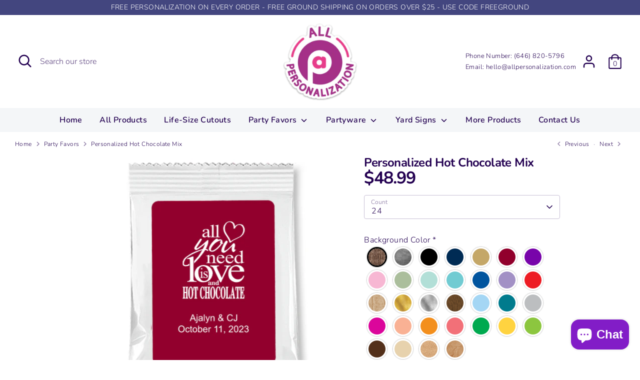

--- FILE ---
content_type: text/html; charset=utf-8
request_url: https://www.allpersonalization.com/collections/favors/products/personalized-hot-chocolate-mix
body_size: 34401
content:
<!doctype html>
<html class="no-js supports-no-cookies" lang="en">
<head>
<!-- Start of Booster Apps Seo-0.1-->
<title>Personalized Hot Chocolate Mix | All Personalization</title><meta name="description" content="Create Warm Memories... Deliciously creamy and exquisitely tasteful, indulge your guests with a welcome treat of gourmet hot chocolate. Personalized hot cocoa is perfect for bridal couples who want to transport their guests to a calm and soothing..." /><script type="application/ld+json">
  {
    "@context": "https://schema.org",
    "@type": "WebSite",
    "name": "All Personalization",
    "url": "https://www.allpersonalization.com",
    "potentialAction": {
      "@type": "SearchAction",
      "query-input": "required name=query",
      "target": "https://www.allpersonalization.com/search?q={query}"
    }
  }
</script><script type="application/ld+json">
  {
    "@context": "https://schema.org",
    "@type": "Product",
    "name": "Personalized Hot Chocolate Mix",
    "brand": {"@type": "Brand","name": "Ducky Days"},
    "sku": "",
    "mpn": "",
    "description": "\nCreate Warm Memories... Deliciously creamy and exquisitely tasteful, indulge your guests with a welcome treat of gourmet hot chocolate. Personalized hot cocoa is perfect for bridal couples who want to transport their guests to a calm and soothing place. Each time they take a sip of our rich decadent hot cocoa, they will be filled with the warmest memories of your special day.  Each single serving of drink mix comes sealed in a beautiful white gloss pouch (4\"w x 5.5\"h). Instructions are on the back on how to mix the pouch contents to create an irresistible indulgence. Orders take up to 2 business days to be produced and shipped.",
    "url": "https://www.allpersonalization.com/products/personalized-hot-chocolate-mix","image": "https://www.allpersonalization.com/cdn/shop/products/HotCocoa_375x.png?v=1624054927","itemCondition": "https://schema.org/NewCondition",
    "offers": [{
          "@type": "Offer","price": "48.99","priceCurrency": "USD",
          "itemCondition": "https://schema.org/NewCondition",
          "url": "https://www.allpersonalization.com/products/personalized-hot-chocolate-mix?variant=40069346033856",
          "sku": "",
          "mpn": "",
          "availability" : "https://schema.org/InStock",
          "priceValidUntil": "2026-02-18","gtin14": ""},{
          "@type": "Offer","price": "73.99","priceCurrency": "USD",
          "itemCondition": "https://schema.org/NewCondition",
          "url": "https://www.allpersonalization.com/products/personalized-hot-chocolate-mix?variant=40069346066624",
          "sku": "",
          "mpn": "",
          "availability" : "https://schema.org/InStock",
          "priceValidUntil": "2026-02-18","gtin14": ""},{
          "@type": "Offer","price": "93.99","priceCurrency": "USD",
          "itemCondition": "https://schema.org/NewCondition",
          "url": "https://www.allpersonalization.com/products/personalized-hot-chocolate-mix?variant=40069346099392",
          "sku": "",
          "mpn": "",
          "availability" : "https://schema.org/InStock",
          "priceValidUntil": "2026-02-18","gtin14": ""},{
          "@type": "Offer","price": "116.99","priceCurrency": "USD",
          "itemCondition": "https://schema.org/NewCondition",
          "url": "https://www.allpersonalization.com/products/personalized-hot-chocolate-mix?variant=40069346132160",
          "sku": "",
          "mpn": "",
          "availability" : "https://schema.org/InStock",
          "priceValidUntil": "2026-02-18","gtin14": ""},{
          "@type": "Offer","price": "139.99","priceCurrency": "USD",
          "itemCondition": "https://schema.org/NewCondition",
          "url": "https://www.allpersonalization.com/products/personalized-hot-chocolate-mix?variant=40069346164928",
          "sku": "",
          "mpn": "",
          "availability" : "https://schema.org/InStock",
          "priceValidUntil": "2026-02-18","gtin14": ""},{
          "@type": "Offer","price": "162.99","priceCurrency": "USD",
          "itemCondition": "https://schema.org/NewCondition",
          "url": "https://www.allpersonalization.com/products/personalized-hot-chocolate-mix?variant=40069346197696",
          "sku": "",
          "mpn": "",
          "availability" : "https://schema.org/InStock",
          "priceValidUntil": "2026-02-18","gtin14": ""},{
          "@type": "Offer","price": "186.99","priceCurrency": "USD",
          "itemCondition": "https://schema.org/NewCondition",
          "url": "https://www.allpersonalization.com/products/personalized-hot-chocolate-mix?variant=40069346230464",
          "sku": "",
          "mpn": "",
          "availability" : "https://schema.org/InStock",
          "priceValidUntil": "2026-02-18","gtin14": ""},{
          "@type": "Offer","price": "209.99","priceCurrency": "USD",
          "itemCondition": "https://schema.org/NewCondition",
          "url": "https://www.allpersonalization.com/products/personalized-hot-chocolate-mix?variant=40069346263232",
          "sku": "",
          "mpn": "",
          "availability" : "https://schema.org/InStock",
          "priceValidUntil": "2026-02-18","gtin14": ""},{
          "@type": "Offer","price": "232.99","priceCurrency": "USD",
          "itemCondition": "https://schema.org/NewCondition",
          "url": "https://www.allpersonalization.com/products/personalized-hot-chocolate-mix?variant=40069346296000",
          "sku": "",
          "mpn": "",
          "availability" : "https://schema.org/InStock",
          "priceValidUntil": "2026-02-18","gtin14": ""},{
          "@type": "Offer","price": "233.99","priceCurrency": "USD",
          "itemCondition": "https://schema.org/NewCondition",
          "url": "https://www.allpersonalization.com/products/personalized-hot-chocolate-mix?variant=40069346328768",
          "sku": "",
          "mpn": "",
          "availability" : "https://schema.org/InStock",
          "priceValidUntil": "2026-02-18","gtin14": ""},{
          "@type": "Offer","price": "312.99","priceCurrency": "USD",
          "itemCondition": "https://schema.org/NewCondition",
          "url": "https://www.allpersonalization.com/products/personalized-hot-chocolate-mix?variant=40069346361536",
          "sku": "",
          "mpn": "",
          "availability" : "https://schema.org/InStock",
          "priceValidUntil": "2026-02-18","gtin14": ""},{
          "@type": "Offer","price": "313.99","priceCurrency": "USD",
          "itemCondition": "https://schema.org/NewCondition",
          "url": "https://www.allpersonalization.com/products/personalized-hot-chocolate-mix?variant=40069346394304",
          "sku": "",
          "mpn": "",
          "availability" : "https://schema.org/InStock",
          "priceValidUntil": "2026-02-18","gtin14": ""},{
          "@type": "Offer","price": "342.99","priceCurrency": "USD",
          "itemCondition": "https://schema.org/NewCondition",
          "url": "https://www.allpersonalization.com/products/personalized-hot-chocolate-mix?variant=40069346427072",
          "sku": "",
          "mpn": "",
          "availability" : "https://schema.org/InStock",
          "priceValidUntil": "2026-02-18","gtin14": ""},{
          "@type": "Offer","price": "399.99","priceCurrency": "USD",
          "itemCondition": "https://schema.org/NewCondition",
          "url": "https://www.allpersonalization.com/products/personalized-hot-chocolate-mix?variant=40069346459840",
          "sku": "",
          "mpn": "",
          "availability" : "https://schema.org/InStock",
          "priceValidUntil": "2026-02-18","gtin14": ""},{
          "@type": "Offer","price": "456.99","priceCurrency": "USD",
          "itemCondition": "https://schema.org/NewCondition",
          "url": "https://www.allpersonalization.com/products/personalized-hot-chocolate-mix?variant=40069346492608",
          "sku": "",
          "mpn": "",
          "availability" : "https://schema.org/InStock",
          "priceValidUntil": "2026-02-18","gtin14": ""},{
          "@type": "Offer","price": "513.99","priceCurrency": "USD",
          "itemCondition": "https://schema.org/NewCondition",
          "url": "https://www.allpersonalization.com/products/personalized-hot-chocolate-mix?variant=40069346525376",
          "sku": "",
          "mpn": "",
          "availability" : "https://schema.org/InStock",
          "priceValidUntil": "2026-02-18","gtin14": ""},{
          "@type": "Offer","price": "530.99","priceCurrency": "USD",
          "itemCondition": "https://schema.org/NewCondition",
          "url": "https://www.allpersonalization.com/products/personalized-hot-chocolate-mix?variant=40069346558144",
          "sku": "",
          "mpn": "",
          "availability" : "https://schema.org/InStock",
          "priceValidUntil": "2026-02-18","gtin14": ""},{
          "@type": "Offer","price": "999.99","priceCurrency": "USD",
          "itemCondition": "https://schema.org/NewCondition",
          "url": "https://www.allpersonalization.com/products/personalized-hot-chocolate-mix?variant=40069346590912",
          "sku": "",
          "mpn": "",
          "availability" : "https://schema.org/InStock",
          "priceValidUntil": "2026-02-18","gtin14": ""}],"aggregateRating": {
"@type": "AggregateRating",
"reviewCount": 1,
"ratingValue": 5.0
}}
</script>
<!-- end of Booster Apps SEO -->

<!-- Global site tag (gtag.js) - Google Ads: 527524431 -->
<script async src="https://www.googletagmanager.com/gtag/js?id=AW-527524431"></script>
<script>
  window.dataLayer = window.dataLayer || [];
  function gtag(){dataLayer.push(arguments);}
  gtag('js', new Date());

  gtag('config', 'AW-527524431');
</script>

  <!-- Boost 2.1.1 -->
  <meta charset="utf-8" />
<meta name="viewport" content="width=device-width,initial-scale=1.0" />
<meta http-equiv="X-UA-Compatible" content="IE=edge">

<link rel="preconnect" href="https://cdn.shopify.com" crossorigin>
<link rel="preconnect" href="https://fonts.shopify.com" crossorigin>
<link rel="preconnect" href="https://monorail-edge.shopifysvc.com"><link rel="preload" as="font" href="//www.allpersonalization.com/cdn/fonts/nunito/nunito_n3.c1d7c2242f5519d084eafc479d7cc132bcc8c480.woff2" type="font/woff2" crossorigin><link rel="preload" as="font" href="//www.allpersonalization.com/cdn/fonts/nunito/nunito_n4.fc49103dc396b42cae9460289072d384b6c6eb63.woff2" type="font/woff2" crossorigin><link rel="preload" as="font" href="//www.allpersonalization.com/cdn/fonts/nunito/nunito_i3.11db3ddffd5485d801b7a5d8a24c3b0e446751f1.woff2" type="font/woff2" crossorigin><link rel="preload" as="font" href="//www.allpersonalization.com/cdn/fonts/nunito/nunito_i4.fd53bf99043ab6c570187ed42d1b49192135de96.woff2" type="font/woff2" crossorigin><link rel="preload" as="font" href="//www.allpersonalization.com/cdn/fonts/nunito/nunito_n6.1a6c50dce2e2b3b0d31e02dbd9146b5064bea503.woff2" type="font/woff2" crossorigin><link rel="preload" as="font" href="//www.allpersonalization.com/cdn/fonts/nunito/nunito_n7.37cf9b8cf43b3322f7e6e13ad2aad62ab5dc9109.woff2" type="font/woff2" crossorigin><link rel="preload" as="font" href="//www.allpersonalization.com/cdn/fonts/nunito/nunito_n6.1a6c50dce2e2b3b0d31e02dbd9146b5064bea503.woff2" type="font/woff2" crossorigin><link rel="preload" href="//www.allpersonalization.com/cdn/shop/t/10/assets/vendor.js?v=2986913289004812821642186862" as="script">
<link rel="preload" href="//www.allpersonalization.com/cdn/shop/t/10/assets/theme.js?v=130194086567749756911642186862" as="script"><link rel="canonical" href="https://www.allpersonalization.com/products/personalized-hot-chocolate-mix" /><link rel="shortcut icon" href="//www.allpersonalization.com/cdn/shop/files/Sticker_41fead25-7f67-4991-a88d-5b0e2236f3ca.png?v=1632404953" type="image/png" /><meta name="description" content="Create Warm Memories... Deliciously creamy and exquisitely tasteful, indulge your guests with a welcome treat of gourmet hot chocolate. Personalized hot cocoa is perfect for bridal couples who want to transport their guests to a calm and soothing place.">
  <meta name="theme-color" content="#50248f">

  
  

  <meta property="og:site_name" content="All Personalization">
<meta property="og:url" content="https://www.allpersonalization.com/products/personalized-hot-chocolate-mix">
<meta property="og:title" content="Personalized Hot Chocolate Mix">
<meta property="og:type" content="product">
<meta property="og:description" content="Create Warm Memories... Deliciously creamy and exquisitely tasteful, indulge your guests with a welcome treat of gourmet hot chocolate. Personalized hot cocoa is perfect for bridal couples who want to transport their guests to a calm and soothing place."><meta property="og:image" content="http://www.allpersonalization.com/cdn/shop/products/HotCocoa_1200x1200.png?v=1624054927">
  <meta property="og:image:secure_url" content="https://www.allpersonalization.com/cdn/shop/products/HotCocoa_1200x1200.png?v=1624054927">
  <meta property="og:image:width" content="375">
  <meta property="og:image:height" content="518"><meta property="og:price:amount" content="48.99">
  <meta property="og:price:currency" content="USD"><meta name="twitter:card" content="summary_large_image">
<meta name="twitter:title" content="Personalized Hot Chocolate Mix">
<meta name="twitter:description" content="Create Warm Memories... Deliciously creamy and exquisitely tasteful, indulge your guests with a welcome treat of gourmet hot chocolate. Personalized hot cocoa is perfect for bridal couples who want to transport their guests to a calm and soothing place.">


  <link href="//www.allpersonalization.com/cdn/shop/t/10/assets/styles.css?v=77325094376091382391759332490" rel="stylesheet" type="text/css" media="all" />

  <script>
    document.documentElement.className = document.documentElement.className.replace('no-js', 'js');
    window.theme = window.theme || {};
    window.slate = window.slate || {};
    theme.moneyFormatWithCodeForProductsPreference = "${{amount}}";
    theme.moneyFormatWithCodeForCartPreference = "${{amount}}";
    theme.moneyFormat = "${{amount}}";
    theme.strings = {
      addToCart: "Add to Cart",
      unavailable: "Unavailable",
      addressError: "Error looking up that address",
      addressNoResults: "No results for that address",
      addressQueryLimit: "You have exceeded the Google API usage limit. Consider upgrading to a \u003ca href=\"https:\/\/developers.google.com\/maps\/premium\/usage-limits\"\u003ePremium Plan\u003c\/a\u003e.",
      authError: "There was a problem authenticating your Google Maps API Key.",
      addingToCart: "Adding",
      addedToCart: "Added",
      addedToCartPopupTitle: "Added:",
      addedToCartPopupItems: "Items",
      addedToCartPopupSubtotal: "Subtotal",
      addedToCartPopupGoToCart: "Checkout",
      cartTermsNotChecked: "You must agree to the terms and conditions before continuing.",
      searchLoading: "Loading",
      searchMoreResults: "See all results",
      searchNoResults: "No results",
      priceFrom: "From",
      quantityTooHigh: "You can only have [[ quantity ]] in your cart",
      onSale: "On Sale",
      soldOut: "Sold Out",
      in_stock: "In stock",
      low_stock: "Low stock",
      only_x_left: "[[ quantity ]] in stock",
      single_unit_available: "1 available",
      x_units_available: "[[ quantity ]] in stock, ready to ship",
      unitPriceSeparator: " \/ ",
      close: "Close",
      cart_shipping_calculator_hide_calculator: "Hide shipping calculator",
      cart_shipping_calculator_title: "Get shipping estimates",
      cart_general_hide_note: "Hide instructions for seller",
      cart_general_show_note: "Add instructions for seller",
      previous: "Previous",
      next: "Next"
    };
    theme.routes = {
      account_login_url: '/account/login',
      account_register_url: '/account/register',
      account_addresses_url: '/account/addresses',
      search_url: '/search',
      cart_url: '/cart',
      cart_add_url: '/cart/add',
      cart_change_url: '/cart/change',
      product_recommendations_url: '/recommendations/products'
    };
    theme.settings = {
      dynamicQtyOpts: false,
      saleLabelEnabled: true,
      soldLabelEnabled: true,
      uniformProductGridImagesEnabled: false
    };
  </script><script>window.performance && window.performance.mark && window.performance.mark('shopify.content_for_header.start');</script><meta name="google-site-verification" content="6q6ZLvCQnr9X1f4w2r43WlmN26psmyfHkVZkVP-TV14">
<meta name="facebook-domain-verification" content="88muenhxv8okithhl4wotbsulpas0x">
<meta name="facebook-domain-verification" content="lp9n7ateam2dcp9t3924pqdvan8gj8">
<meta id="shopify-digital-wallet" name="shopify-digital-wallet" content="/53683781824/digital_wallets/dialog">
<meta name="shopify-checkout-api-token" content="1cb6616ed1f4cfa86fbc81d824bca7d9">
<meta id="in-context-paypal-metadata" data-shop-id="53683781824" data-venmo-supported="false" data-environment="production" data-locale="en_US" data-paypal-v4="true" data-currency="USD">
<link rel="alternate" type="application/json+oembed" href="https://www.allpersonalization.com/products/personalized-hot-chocolate-mix.oembed">
<script async="async" src="/checkouts/internal/preloads.js?locale=en-US"></script>
<link rel="preconnect" href="https://shop.app" crossorigin="anonymous">
<script async="async" src="https://shop.app/checkouts/internal/preloads.js?locale=en-US&shop_id=53683781824" crossorigin="anonymous"></script>
<script id="apple-pay-shop-capabilities" type="application/json">{"shopId":53683781824,"countryCode":"US","currencyCode":"USD","merchantCapabilities":["supports3DS"],"merchantId":"gid:\/\/shopify\/Shop\/53683781824","merchantName":"All Personalization","requiredBillingContactFields":["postalAddress","email"],"requiredShippingContactFields":["postalAddress","email"],"shippingType":"shipping","supportedNetworks":["visa","masterCard","amex","discover","elo","jcb"],"total":{"type":"pending","label":"All Personalization","amount":"1.00"},"shopifyPaymentsEnabled":true,"supportsSubscriptions":true}</script>
<script id="shopify-features" type="application/json">{"accessToken":"1cb6616ed1f4cfa86fbc81d824bca7d9","betas":["rich-media-storefront-analytics"],"domain":"www.allpersonalization.com","predictiveSearch":true,"shopId":53683781824,"locale":"en"}</script>
<script>var Shopify = Shopify || {};
Shopify.shop = "all-personalization.myshopify.com";
Shopify.locale = "en";
Shopify.currency = {"active":"USD","rate":"1.0"};
Shopify.country = "US";
Shopify.theme = {"name":"Boost 2.0-DevsIT","id":128403701952,"schema_name":"Boost","schema_version":"2.1.1","theme_store_id":863,"role":"main"};
Shopify.theme.handle = "null";
Shopify.theme.style = {"id":null,"handle":null};
Shopify.cdnHost = "www.allpersonalization.com/cdn";
Shopify.routes = Shopify.routes || {};
Shopify.routes.root = "/";</script>
<script type="module">!function(o){(o.Shopify=o.Shopify||{}).modules=!0}(window);</script>
<script>!function(o){function n(){var o=[];function n(){o.push(Array.prototype.slice.apply(arguments))}return n.q=o,n}var t=o.Shopify=o.Shopify||{};t.loadFeatures=n(),t.autoloadFeatures=n()}(window);</script>
<script>
  window.ShopifyPay = window.ShopifyPay || {};
  window.ShopifyPay.apiHost = "shop.app\/pay";
  window.ShopifyPay.redirectState = null;
</script>
<script id="shop-js-analytics" type="application/json">{"pageType":"product"}</script>
<script defer="defer" async type="module" src="//www.allpersonalization.com/cdn/shopifycloud/shop-js/modules/v2/client.init-shop-cart-sync_C5BV16lS.en.esm.js"></script>
<script defer="defer" async type="module" src="//www.allpersonalization.com/cdn/shopifycloud/shop-js/modules/v2/chunk.common_CygWptCX.esm.js"></script>
<script type="module">
  await import("//www.allpersonalization.com/cdn/shopifycloud/shop-js/modules/v2/client.init-shop-cart-sync_C5BV16lS.en.esm.js");
await import("//www.allpersonalization.com/cdn/shopifycloud/shop-js/modules/v2/chunk.common_CygWptCX.esm.js");

  window.Shopify.SignInWithShop?.initShopCartSync?.({"fedCMEnabled":true,"windoidEnabled":true});

</script>
<script defer="defer" async type="module" src="//www.allpersonalization.com/cdn/shopifycloud/shop-js/modules/v2/client.payment-terms_CZxnsJam.en.esm.js"></script>
<script defer="defer" async type="module" src="//www.allpersonalization.com/cdn/shopifycloud/shop-js/modules/v2/chunk.common_CygWptCX.esm.js"></script>
<script defer="defer" async type="module" src="//www.allpersonalization.com/cdn/shopifycloud/shop-js/modules/v2/chunk.modal_D71HUcav.esm.js"></script>
<script type="module">
  await import("//www.allpersonalization.com/cdn/shopifycloud/shop-js/modules/v2/client.payment-terms_CZxnsJam.en.esm.js");
await import("//www.allpersonalization.com/cdn/shopifycloud/shop-js/modules/v2/chunk.common_CygWptCX.esm.js");
await import("//www.allpersonalization.com/cdn/shopifycloud/shop-js/modules/v2/chunk.modal_D71HUcav.esm.js");

  
</script>
<script>
  window.Shopify = window.Shopify || {};
  if (!window.Shopify.featureAssets) window.Shopify.featureAssets = {};
  window.Shopify.featureAssets['shop-js'] = {"shop-cart-sync":["modules/v2/client.shop-cart-sync_ZFArdW7E.en.esm.js","modules/v2/chunk.common_CygWptCX.esm.js"],"shop-button":["modules/v2/client.shop-button_tlx5R9nI.en.esm.js","modules/v2/chunk.common_CygWptCX.esm.js"],"init-fed-cm":["modules/v2/client.init-fed-cm_CmiC4vf6.en.esm.js","modules/v2/chunk.common_CygWptCX.esm.js"],"init-windoid":["modules/v2/client.init-windoid_sURxWdc1.en.esm.js","modules/v2/chunk.common_CygWptCX.esm.js"],"init-shop-cart-sync":["modules/v2/client.init-shop-cart-sync_C5BV16lS.en.esm.js","modules/v2/chunk.common_CygWptCX.esm.js"],"init-shop-email-lookup-coordinator":["modules/v2/client.init-shop-email-lookup-coordinator_B8hsDcYM.en.esm.js","modules/v2/chunk.common_CygWptCX.esm.js"],"shop-cash-offers":["modules/v2/client.shop-cash-offers_DOA2yAJr.en.esm.js","modules/v2/chunk.common_CygWptCX.esm.js","modules/v2/chunk.modal_D71HUcav.esm.js"],"pay-button":["modules/v2/client.pay-button_FdsNuTd3.en.esm.js","modules/v2/chunk.common_CygWptCX.esm.js"],"shop-login-button":["modules/v2/client.shop-login-button_C5VAVYt1.en.esm.js","modules/v2/chunk.common_CygWptCX.esm.js","modules/v2/chunk.modal_D71HUcav.esm.js"],"shop-toast-manager":["modules/v2/client.shop-toast-manager_ClPi3nE9.en.esm.js","modules/v2/chunk.common_CygWptCX.esm.js"],"avatar":["modules/v2/client.avatar_BTnouDA3.en.esm.js"],"init-shop-for-new-customer-accounts":["modules/v2/client.init-shop-for-new-customer-accounts_ChsxoAhi.en.esm.js","modules/v2/client.shop-login-button_C5VAVYt1.en.esm.js","modules/v2/chunk.common_CygWptCX.esm.js","modules/v2/chunk.modal_D71HUcav.esm.js"],"init-customer-accounts":["modules/v2/client.init-customer-accounts_DxDtT_ad.en.esm.js","modules/v2/client.shop-login-button_C5VAVYt1.en.esm.js","modules/v2/chunk.common_CygWptCX.esm.js","modules/v2/chunk.modal_D71HUcav.esm.js"],"init-customer-accounts-sign-up":["modules/v2/client.init-customer-accounts-sign-up_CPSyQ0Tj.en.esm.js","modules/v2/client.shop-login-button_C5VAVYt1.en.esm.js","modules/v2/chunk.common_CygWptCX.esm.js","modules/v2/chunk.modal_D71HUcav.esm.js"],"lead-capture":["modules/v2/client.lead-capture_Bi8yE_yS.en.esm.js","modules/v2/chunk.common_CygWptCX.esm.js","modules/v2/chunk.modal_D71HUcav.esm.js"],"checkout-modal":["modules/v2/client.checkout-modal_BPM8l0SH.en.esm.js","modules/v2/chunk.common_CygWptCX.esm.js","modules/v2/chunk.modal_D71HUcav.esm.js"],"shop-follow-button":["modules/v2/client.shop-follow-button_Cva4Ekp9.en.esm.js","modules/v2/chunk.common_CygWptCX.esm.js","modules/v2/chunk.modal_D71HUcav.esm.js"],"shop-login":["modules/v2/client.shop-login_D6lNrXab.en.esm.js","modules/v2/chunk.common_CygWptCX.esm.js","modules/v2/chunk.modal_D71HUcav.esm.js"],"payment-terms":["modules/v2/client.payment-terms_CZxnsJam.en.esm.js","modules/v2/chunk.common_CygWptCX.esm.js","modules/v2/chunk.modal_D71HUcav.esm.js"]};
</script>
<script>(function() {
  var isLoaded = false;
  function asyncLoad() {
    if (isLoaded) return;
    isLoaded = true;
    var urls = ["\/\/shopify.privy.com\/widget.js?shop=all-personalization.myshopify.com","https:\/\/cdn.customily.com\/shopify\/static\/customily.shopify.script.js?shop=all-personalization.myshopify.com","\/\/cdn.ywxi.net\/js\/partner-shopify.js?shop=all-personalization.myshopify.com","https:\/\/loox.io\/widget\/4kZJRpQe3s\/loox.1641496238690.js?shop=all-personalization.myshopify.com","\/\/cdn.shopify.com\/proxy\/725efbbe66707f5868edeffc9c9fb6839cc2eb5b9bb7c3ed3a78e95676b84f4d\/static.cdn.printful.com\/static\/js\/external\/shopify-product-customizer.js?v=0.28\u0026shop=all-personalization.myshopify.com\u0026sp-cache-control=cHVibGljLCBtYXgtYWdlPTkwMA","\/\/cdn.trustedsite.com\/js\/partner-shopify.js?shop=all-personalization.myshopify.com","\/\/cdn.trustedsite.com\/js\/partner-shopify.js?shop=all-personalization.myshopify.com"];
    for (var i = 0; i < urls.length; i++) {
      var s = document.createElement('script');
      s.type = 'text/javascript';
      s.async = true;
      s.src = urls[i];
      var x = document.getElementsByTagName('script')[0];
      x.parentNode.insertBefore(s, x);
    }
  };
  if(window.attachEvent) {
    window.attachEvent('onload', asyncLoad);
  } else {
    window.addEventListener('load', asyncLoad, false);
  }
})();</script>
<script id="__st">var __st={"a":53683781824,"offset":-18000,"reqid":"5153e765-6609-4af3-989c-e75de489772a-1768843950","pageurl":"www.allpersonalization.com\/collections\/favors\/products\/personalized-hot-chocolate-mix","u":"6c1f5a1e50e8","p":"product","rtyp":"product","rid":6734017495232};</script>
<script>window.ShopifyPaypalV4VisibilityTracking = true;</script>
<script id="captcha-bootstrap">!function(){'use strict';const t='contact',e='account',n='new_comment',o=[[t,t],['blogs',n],['comments',n],[t,'customer']],c=[[e,'customer_login'],[e,'guest_login'],[e,'recover_customer_password'],[e,'create_customer']],r=t=>t.map((([t,e])=>`form[action*='/${t}']:not([data-nocaptcha='true']) input[name='form_type'][value='${e}']`)).join(','),a=t=>()=>t?[...document.querySelectorAll(t)].map((t=>t.form)):[];function s(){const t=[...o],e=r(t);return a(e)}const i='password',u='form_key',d=['recaptcha-v3-token','g-recaptcha-response','h-captcha-response',i],f=()=>{try{return window.sessionStorage}catch{return}},m='__shopify_v',_=t=>t.elements[u];function p(t,e,n=!1){try{const o=window.sessionStorage,c=JSON.parse(o.getItem(e)),{data:r}=function(t){const{data:e,action:n}=t;return t[m]||n?{data:e,action:n}:{data:t,action:n}}(c);for(const[e,n]of Object.entries(r))t.elements[e]&&(t.elements[e].value=n);n&&o.removeItem(e)}catch(o){console.error('form repopulation failed',{error:o})}}const l='form_type',E='cptcha';function T(t){t.dataset[E]=!0}const w=window,h=w.document,L='Shopify',v='ce_forms',y='captcha';let A=!1;((t,e)=>{const n=(g='f06e6c50-85a8-45c8-87d0-21a2b65856fe',I='https://cdn.shopify.com/shopifycloud/storefront-forms-hcaptcha/ce_storefront_forms_captcha_hcaptcha.v1.5.2.iife.js',D={infoText:'Protected by hCaptcha',privacyText:'Privacy',termsText:'Terms'},(t,e,n)=>{const o=w[L][v],c=o.bindForm;if(c)return c(t,g,e,D).then(n);var r;o.q.push([[t,g,e,D],n]),r=I,A||(h.body.append(Object.assign(h.createElement('script'),{id:'captcha-provider',async:!0,src:r})),A=!0)});var g,I,D;w[L]=w[L]||{},w[L][v]=w[L][v]||{},w[L][v].q=[],w[L][y]=w[L][y]||{},w[L][y].protect=function(t,e){n(t,void 0,e),T(t)},Object.freeze(w[L][y]),function(t,e,n,w,h,L){const[v,y,A,g]=function(t,e,n){const i=e?o:[],u=t?c:[],d=[...i,...u],f=r(d),m=r(i),_=r(d.filter((([t,e])=>n.includes(e))));return[a(f),a(m),a(_),s()]}(w,h,L),I=t=>{const e=t.target;return e instanceof HTMLFormElement?e:e&&e.form},D=t=>v().includes(t);t.addEventListener('submit',(t=>{const e=I(t);if(!e)return;const n=D(e)&&!e.dataset.hcaptchaBound&&!e.dataset.recaptchaBound,o=_(e),c=g().includes(e)&&(!o||!o.value);(n||c)&&t.preventDefault(),c&&!n&&(function(t){try{if(!f())return;!function(t){const e=f();if(!e)return;const n=_(t);if(!n)return;const o=n.value;o&&e.removeItem(o)}(t);const e=Array.from(Array(32),(()=>Math.random().toString(36)[2])).join('');!function(t,e){_(t)||t.append(Object.assign(document.createElement('input'),{type:'hidden',name:u})),t.elements[u].value=e}(t,e),function(t,e){const n=f();if(!n)return;const o=[...t.querySelectorAll(`input[type='${i}']`)].map((({name:t})=>t)),c=[...d,...o],r={};for(const[a,s]of new FormData(t).entries())c.includes(a)||(r[a]=s);n.setItem(e,JSON.stringify({[m]:1,action:t.action,data:r}))}(t,e)}catch(e){console.error('failed to persist form',e)}}(e),e.submit())}));const S=(t,e)=>{t&&!t.dataset[E]&&(n(t,e.some((e=>e===t))),T(t))};for(const o of['focusin','change'])t.addEventListener(o,(t=>{const e=I(t);D(e)&&S(e,y())}));const B=e.get('form_key'),M=e.get(l),P=B&&M;t.addEventListener('DOMContentLoaded',(()=>{const t=y();if(P)for(const e of t)e.elements[l].value===M&&p(e,B);[...new Set([...A(),...v().filter((t=>'true'===t.dataset.shopifyCaptcha))])].forEach((e=>S(e,t)))}))}(h,new URLSearchParams(w.location.search),n,t,e,['guest_login'])})(!0,!0)}();</script>
<script integrity="sha256-4kQ18oKyAcykRKYeNunJcIwy7WH5gtpwJnB7kiuLZ1E=" data-source-attribution="shopify.loadfeatures" defer="defer" src="//www.allpersonalization.com/cdn/shopifycloud/storefront/assets/storefront/load_feature-a0a9edcb.js" crossorigin="anonymous"></script>
<script crossorigin="anonymous" defer="defer" src="//www.allpersonalization.com/cdn/shopifycloud/storefront/assets/shopify_pay/storefront-65b4c6d7.js?v=20250812"></script>
<script data-source-attribution="shopify.dynamic_checkout.dynamic.init">var Shopify=Shopify||{};Shopify.PaymentButton=Shopify.PaymentButton||{isStorefrontPortableWallets:!0,init:function(){window.Shopify.PaymentButton.init=function(){};var t=document.createElement("script");t.src="https://www.allpersonalization.com/cdn/shopifycloud/portable-wallets/latest/portable-wallets.en.js",t.type="module",document.head.appendChild(t)}};
</script>
<script data-source-attribution="shopify.dynamic_checkout.buyer_consent">
  function portableWalletsHideBuyerConsent(e){var t=document.getElementById("shopify-buyer-consent"),n=document.getElementById("shopify-subscription-policy-button");t&&n&&(t.classList.add("hidden"),t.setAttribute("aria-hidden","true"),n.removeEventListener("click",e))}function portableWalletsShowBuyerConsent(e){var t=document.getElementById("shopify-buyer-consent"),n=document.getElementById("shopify-subscription-policy-button");t&&n&&(t.classList.remove("hidden"),t.removeAttribute("aria-hidden"),n.addEventListener("click",e))}window.Shopify?.PaymentButton&&(window.Shopify.PaymentButton.hideBuyerConsent=portableWalletsHideBuyerConsent,window.Shopify.PaymentButton.showBuyerConsent=portableWalletsShowBuyerConsent);
</script>
<script data-source-attribution="shopify.dynamic_checkout.cart.bootstrap">document.addEventListener("DOMContentLoaded",(function(){function t(){return document.querySelector("shopify-accelerated-checkout-cart, shopify-accelerated-checkout")}if(t())Shopify.PaymentButton.init();else{new MutationObserver((function(e,n){t()&&(Shopify.PaymentButton.init(),n.disconnect())})).observe(document.body,{childList:!0,subtree:!0})}}));
</script>
<script id='scb4127' type='text/javascript' async='' src='https://www.allpersonalization.com/cdn/shopifycloud/privacy-banner/storefront-banner.js'></script><link id="shopify-accelerated-checkout-styles" rel="stylesheet" media="screen" href="https://www.allpersonalization.com/cdn/shopifycloud/portable-wallets/latest/accelerated-checkout-backwards-compat.css" crossorigin="anonymous">
<style id="shopify-accelerated-checkout-cart">
        #shopify-buyer-consent {
  margin-top: 1em;
  display: inline-block;
  width: 100%;
}

#shopify-buyer-consent.hidden {
  display: none;
}

#shopify-subscription-policy-button {
  background: none;
  border: none;
  padding: 0;
  text-decoration: underline;
  font-size: inherit;
  cursor: pointer;
}

#shopify-subscription-policy-button::before {
  box-shadow: none;
}

      </style>
<script id="sections-script" data-sections="product-recommendations" defer="defer" src="//www.allpersonalization.com/cdn/shop/t/10/compiled_assets/scripts.js?477"></script>
<script>window.performance && window.performance.mark && window.performance.mark('shopify.content_for_header.end');</script><script id="shop-promise-product" type="application/json">
  {
    "productId": "6734017495232",
    "variantId": "40069346033856"
  }
</script>
<script id="shop-promise-features" type="application/json">
  {
    "supportedPromiseBrands": ["buy_with_prime"],
    "f_b9ba94d16a7d18ccd91d68be01e37df6": false,
    "f_85e460659f2e1fdd04f763b1587427a4": false
  }
</script>
<script fetchpriority="high" defer="defer" src="https://www.allpersonalization.com/cdn/shopifycloud/shop-promise-pdp/prod/shop_promise_pdp.js?v=1" data-source-attribution="shopify.shop-promise-pdp" crossorigin="anonymous"></script>
<link rel="preload" href="https://static-na.payments-amazon.com/checkout.js" as="script">


	<script>var loox_global_hash = '1768791535953';</script><script>var loox_pop_active = true;var loox_pop_display = {"home_page":true,"product_page":true,"cart_page":true,"other_pages":true};</script><style>.loox-reviews-default { max-width: 1200px; margin: 0 auto; }.loox-rating .loox-icon { color:#000000; }
:root { --lxs-rating-icon-color: #000000; }</style>
<script src="https://cdn.shopify.com/extensions/19689677-6488-4a31-adf3-fcf4359c5fd9/forms-2295/assets/shopify-forms-loader.js" type="text/javascript" defer="defer"></script>
<script src="https://cdn.shopify.com/extensions/7bc9bb47-adfa-4267-963e-cadee5096caf/inbox-1252/assets/inbox-chat-loader.js" type="text/javascript" defer="defer"></script>
<link href="https://monorail-edge.shopifysvc.com" rel="dns-prefetch">
<script>(function(){if ("sendBeacon" in navigator && "performance" in window) {try {var session_token_from_headers = performance.getEntriesByType('navigation')[0].serverTiming.find(x => x.name == '_s').description;} catch {var session_token_from_headers = undefined;}var session_cookie_matches = document.cookie.match(/_shopify_s=([^;]*)/);var session_token_from_cookie = session_cookie_matches && session_cookie_matches.length === 2 ? session_cookie_matches[1] : "";var session_token = session_token_from_headers || session_token_from_cookie || "";function handle_abandonment_event(e) {var entries = performance.getEntries().filter(function(entry) {return /monorail-edge.shopifysvc.com/.test(entry.name);});if (!window.abandonment_tracked && entries.length === 0) {window.abandonment_tracked = true;var currentMs = Date.now();var navigation_start = performance.timing.navigationStart;var payload = {shop_id: 53683781824,url: window.location.href,navigation_start,duration: currentMs - navigation_start,session_token,page_type: "product"};window.navigator.sendBeacon("https://monorail-edge.shopifysvc.com/v1/produce", JSON.stringify({schema_id: "online_store_buyer_site_abandonment/1.1",payload: payload,metadata: {event_created_at_ms: currentMs,event_sent_at_ms: currentMs}}));}}window.addEventListener('pagehide', handle_abandonment_event);}}());</script>
<script id="web-pixels-manager-setup">(function e(e,d,r,n,o){if(void 0===o&&(o={}),!Boolean(null===(a=null===(i=window.Shopify)||void 0===i?void 0:i.analytics)||void 0===a?void 0:a.replayQueue)){var i,a;window.Shopify=window.Shopify||{};var t=window.Shopify;t.analytics=t.analytics||{};var s=t.analytics;s.replayQueue=[],s.publish=function(e,d,r){return s.replayQueue.push([e,d,r]),!0};try{self.performance.mark("wpm:start")}catch(e){}var l=function(){var e={modern:/Edge?\/(1{2}[4-9]|1[2-9]\d|[2-9]\d{2}|\d{4,})\.\d+(\.\d+|)|Firefox\/(1{2}[4-9]|1[2-9]\d|[2-9]\d{2}|\d{4,})\.\d+(\.\d+|)|Chrom(ium|e)\/(9{2}|\d{3,})\.\d+(\.\d+|)|(Maci|X1{2}).+ Version\/(15\.\d+|(1[6-9]|[2-9]\d|\d{3,})\.\d+)([,.]\d+|)( \(\w+\)|)( Mobile\/\w+|) Safari\/|Chrome.+OPR\/(9{2}|\d{3,})\.\d+\.\d+|(CPU[ +]OS|iPhone[ +]OS|CPU[ +]iPhone|CPU IPhone OS|CPU iPad OS)[ +]+(15[._]\d+|(1[6-9]|[2-9]\d|\d{3,})[._]\d+)([._]\d+|)|Android:?[ /-](13[3-9]|1[4-9]\d|[2-9]\d{2}|\d{4,})(\.\d+|)(\.\d+|)|Android.+Firefox\/(13[5-9]|1[4-9]\d|[2-9]\d{2}|\d{4,})\.\d+(\.\d+|)|Android.+Chrom(ium|e)\/(13[3-9]|1[4-9]\d|[2-9]\d{2}|\d{4,})\.\d+(\.\d+|)|SamsungBrowser\/([2-9]\d|\d{3,})\.\d+/,legacy:/Edge?\/(1[6-9]|[2-9]\d|\d{3,})\.\d+(\.\d+|)|Firefox\/(5[4-9]|[6-9]\d|\d{3,})\.\d+(\.\d+|)|Chrom(ium|e)\/(5[1-9]|[6-9]\d|\d{3,})\.\d+(\.\d+|)([\d.]+$|.*Safari\/(?![\d.]+ Edge\/[\d.]+$))|(Maci|X1{2}).+ Version\/(10\.\d+|(1[1-9]|[2-9]\d|\d{3,})\.\d+)([,.]\d+|)( \(\w+\)|)( Mobile\/\w+|) Safari\/|Chrome.+OPR\/(3[89]|[4-9]\d|\d{3,})\.\d+\.\d+|(CPU[ +]OS|iPhone[ +]OS|CPU[ +]iPhone|CPU IPhone OS|CPU iPad OS)[ +]+(10[._]\d+|(1[1-9]|[2-9]\d|\d{3,})[._]\d+)([._]\d+|)|Android:?[ /-](13[3-9]|1[4-9]\d|[2-9]\d{2}|\d{4,})(\.\d+|)(\.\d+|)|Mobile Safari.+OPR\/([89]\d|\d{3,})\.\d+\.\d+|Android.+Firefox\/(13[5-9]|1[4-9]\d|[2-9]\d{2}|\d{4,})\.\d+(\.\d+|)|Android.+Chrom(ium|e)\/(13[3-9]|1[4-9]\d|[2-9]\d{2}|\d{4,})\.\d+(\.\d+|)|Android.+(UC? ?Browser|UCWEB|U3)[ /]?(15\.([5-9]|\d{2,})|(1[6-9]|[2-9]\d|\d{3,})\.\d+)\.\d+|SamsungBrowser\/(5\.\d+|([6-9]|\d{2,})\.\d+)|Android.+MQ{2}Browser\/(14(\.(9|\d{2,})|)|(1[5-9]|[2-9]\d|\d{3,})(\.\d+|))(\.\d+|)|K[Aa][Ii]OS\/(3\.\d+|([4-9]|\d{2,})\.\d+)(\.\d+|)/},d=e.modern,r=e.legacy,n=navigator.userAgent;return n.match(d)?"modern":n.match(r)?"legacy":"unknown"}(),u="modern"===l?"modern":"legacy",c=(null!=n?n:{modern:"",legacy:""})[u],f=function(e){return[e.baseUrl,"/wpm","/b",e.hashVersion,"modern"===e.buildTarget?"m":"l",".js"].join("")}({baseUrl:d,hashVersion:r,buildTarget:u}),m=function(e){var d=e.version,r=e.bundleTarget,n=e.surface,o=e.pageUrl,i=e.monorailEndpoint;return{emit:function(e){var a=e.status,t=e.errorMsg,s=(new Date).getTime(),l=JSON.stringify({metadata:{event_sent_at_ms:s},events:[{schema_id:"web_pixels_manager_load/3.1",payload:{version:d,bundle_target:r,page_url:o,status:a,surface:n,error_msg:t},metadata:{event_created_at_ms:s}}]});if(!i)return console&&console.warn&&console.warn("[Web Pixels Manager] No Monorail endpoint provided, skipping logging."),!1;try{return self.navigator.sendBeacon.bind(self.navigator)(i,l)}catch(e){}var u=new XMLHttpRequest;try{return u.open("POST",i,!0),u.setRequestHeader("Content-Type","text/plain"),u.send(l),!0}catch(e){return console&&console.warn&&console.warn("[Web Pixels Manager] Got an unhandled error while logging to Monorail."),!1}}}}({version:r,bundleTarget:l,surface:e.surface,pageUrl:self.location.href,monorailEndpoint:e.monorailEndpoint});try{o.browserTarget=l,function(e){var d=e.src,r=e.async,n=void 0===r||r,o=e.onload,i=e.onerror,a=e.sri,t=e.scriptDataAttributes,s=void 0===t?{}:t,l=document.createElement("script"),u=document.querySelector("head"),c=document.querySelector("body");if(l.async=n,l.src=d,a&&(l.integrity=a,l.crossOrigin="anonymous"),s)for(var f in s)if(Object.prototype.hasOwnProperty.call(s,f))try{l.dataset[f]=s[f]}catch(e){}if(o&&l.addEventListener("load",o),i&&l.addEventListener("error",i),u)u.appendChild(l);else{if(!c)throw new Error("Did not find a head or body element to append the script");c.appendChild(l)}}({src:f,async:!0,onload:function(){if(!function(){var e,d;return Boolean(null===(d=null===(e=window.Shopify)||void 0===e?void 0:e.analytics)||void 0===d?void 0:d.initialized)}()){var d=window.webPixelsManager.init(e)||void 0;if(d){var r=window.Shopify.analytics;r.replayQueue.forEach((function(e){var r=e[0],n=e[1],o=e[2];d.publishCustomEvent(r,n,o)})),r.replayQueue=[],r.publish=d.publishCustomEvent,r.visitor=d.visitor,r.initialized=!0}}},onerror:function(){return m.emit({status:"failed",errorMsg:"".concat(f," has failed to load")})},sri:function(e){var d=/^sha384-[A-Za-z0-9+/=]+$/;return"string"==typeof e&&d.test(e)}(c)?c:"",scriptDataAttributes:o}),m.emit({status:"loading"})}catch(e){m.emit({status:"failed",errorMsg:(null==e?void 0:e.message)||"Unknown error"})}}})({shopId: 53683781824,storefrontBaseUrl: "https://www.allpersonalization.com",extensionsBaseUrl: "https://extensions.shopifycdn.com/cdn/shopifycloud/web-pixels-manager",monorailEndpoint: "https://monorail-edge.shopifysvc.com/unstable/produce_batch",surface: "storefront-renderer",enabledBetaFlags: ["2dca8a86"],webPixelsConfigList: [{"id":"662765760","configuration":"{\"storeIdentity\":\"all-personalization.myshopify.com\",\"baseURL\":\"https:\\\/\\\/api.printful.com\\\/shopify-pixels\"}","eventPayloadVersion":"v1","runtimeContext":"STRICT","scriptVersion":"74f275712857ab41bea9d998dcb2f9da","type":"APP","apiClientId":156624,"privacyPurposes":["ANALYTICS","MARKETING","SALE_OF_DATA"],"dataSharingAdjustments":{"protectedCustomerApprovalScopes":["read_customer_address","read_customer_email","read_customer_name","read_customer_personal_data","read_customer_phone"]}},{"id":"461734080","configuration":"{\"config\":\"{\\\"google_tag_ids\\\":[\\\"G-XW7P869HBC\\\",\\\"AW-527524431\\\",\\\"GT-TBNN9JP\\\"],\\\"target_country\\\":\\\"US\\\",\\\"gtag_events\\\":[{\\\"type\\\":\\\"begin_checkout\\\",\\\"action_label\\\":[\\\"G-XW7P869HBC\\\",\\\"AW-527524431\\\/xi_0CK6e_sQCEM_ExfsB\\\"]},{\\\"type\\\":\\\"search\\\",\\\"action_label\\\":[\\\"G-XW7P869HBC\\\",\\\"AW-527524431\\\/9P8OCN2j_sQCEM_ExfsB\\\"]},{\\\"type\\\":\\\"view_item\\\",\\\"action_label\\\":[\\\"G-XW7P869HBC\\\",\\\"AW-527524431\\\/MdfJCKie_sQCEM_ExfsB\\\",\\\"MC-LBMB4DJGQX\\\"]},{\\\"type\\\":\\\"purchase\\\",\\\"action_label\\\":[\\\"G-XW7P869HBC\\\",\\\"AW-527524431\\\/l4x2CKWe_sQCEM_ExfsB\\\",\\\"MC-LBMB4DJGQX\\\"]},{\\\"type\\\":\\\"page_view\\\",\\\"action_label\\\":[\\\"G-XW7P869HBC\\\",\\\"AW-527524431\\\/By3YCKKe_sQCEM_ExfsB\\\",\\\"MC-LBMB4DJGQX\\\"]},{\\\"type\\\":\\\"add_payment_info\\\",\\\"action_label\\\":[\\\"G-XW7P869HBC\\\",\\\"AW-527524431\\\/59i5COCj_sQCEM_ExfsB\\\"]},{\\\"type\\\":\\\"add_to_cart\\\",\\\"action_label\\\":[\\\"G-XW7P869HBC\\\",\\\"AW-527524431\\\/-32yCKue_sQCEM_ExfsB\\\"]}],\\\"enable_monitoring_mode\\\":false}\"}","eventPayloadVersion":"v1","runtimeContext":"OPEN","scriptVersion":"b2a88bafab3e21179ed38636efcd8a93","type":"APP","apiClientId":1780363,"privacyPurposes":[],"dataSharingAdjustments":{"protectedCustomerApprovalScopes":["read_customer_address","read_customer_email","read_customer_name","read_customer_personal_data","read_customer_phone"]}},{"id":"199557312","configuration":"{\"pixel_id\":\"2032722416881983\",\"pixel_type\":\"facebook_pixel\",\"metaapp_system_user_token\":\"-\"}","eventPayloadVersion":"v1","runtimeContext":"OPEN","scriptVersion":"ca16bc87fe92b6042fbaa3acc2fbdaa6","type":"APP","apiClientId":2329312,"privacyPurposes":["ANALYTICS","MARKETING","SALE_OF_DATA"],"dataSharingAdjustments":{"protectedCustomerApprovalScopes":["read_customer_address","read_customer_email","read_customer_name","read_customer_personal_data","read_customer_phone"]}},{"id":"115933376","configuration":"{\"myshopifyDomain\":\"all-personalization.myshopify.com\"}","eventPayloadVersion":"v1","runtimeContext":"STRICT","scriptVersion":"23b97d18e2aa74363140dc29c9284e87","type":"APP","apiClientId":2775569,"privacyPurposes":["ANALYTICS","MARKETING","SALE_OF_DATA"],"dataSharingAdjustments":{"protectedCustomerApprovalScopes":["read_customer_address","read_customer_email","read_customer_name","read_customer_phone","read_customer_personal_data"]}},{"id":"73498816","configuration":"{\"tagID\":\"2613448409614\"}","eventPayloadVersion":"v1","runtimeContext":"STRICT","scriptVersion":"18031546ee651571ed29edbe71a3550b","type":"APP","apiClientId":3009811,"privacyPurposes":["ANALYTICS","MARKETING","SALE_OF_DATA"],"dataSharingAdjustments":{"protectedCustomerApprovalScopes":["read_customer_address","read_customer_email","read_customer_name","read_customer_personal_data","read_customer_phone"]}},{"id":"24838336","configuration":"{\"clickstreamId\":\"59d80609-b3ca-486e-b445-cb932b9bcca2\"}","eventPayloadVersion":"v1","runtimeContext":"STRICT","scriptVersion":"63feaf60c604f4b86b05e9ada0513bae","type":"APP","apiClientId":44186959873,"privacyPurposes":["ANALYTICS","MARKETING","SALE_OF_DATA"],"dataSharingAdjustments":{"protectedCustomerApprovalScopes":["read_customer_address","read_customer_email","read_customer_name","read_customer_personal_data","read_customer_phone"]}},{"id":"shopify-app-pixel","configuration":"{}","eventPayloadVersion":"v1","runtimeContext":"STRICT","scriptVersion":"0450","apiClientId":"shopify-pixel","type":"APP","privacyPurposes":["ANALYTICS","MARKETING"]},{"id":"shopify-custom-pixel","eventPayloadVersion":"v1","runtimeContext":"LAX","scriptVersion":"0450","apiClientId":"shopify-pixel","type":"CUSTOM","privacyPurposes":["ANALYTICS","MARKETING"]}],isMerchantRequest: false,initData: {"shop":{"name":"All Personalization","paymentSettings":{"currencyCode":"USD"},"myshopifyDomain":"all-personalization.myshopify.com","countryCode":"US","storefrontUrl":"https:\/\/www.allpersonalization.com"},"customer":null,"cart":null,"checkout":null,"productVariants":[{"price":{"amount":48.99,"currencyCode":"USD"},"product":{"title":"Personalized Hot Chocolate Mix","vendor":"Ducky Days","id":"6734017495232","untranslatedTitle":"Personalized Hot Chocolate Mix","url":"\/products\/personalized-hot-chocolate-mix","type":"Drink Mixes"},"id":"40069346033856","image":{"src":"\/\/www.allpersonalization.com\/cdn\/shop\/products\/HotCocoa.png?v=1624054927"},"sku":null,"title":"24","untranslatedTitle":"24"},{"price":{"amount":73.99,"currencyCode":"USD"},"product":{"title":"Personalized Hot Chocolate Mix","vendor":"Ducky Days","id":"6734017495232","untranslatedTitle":"Personalized Hot Chocolate Mix","url":"\/products\/personalized-hot-chocolate-mix","type":"Drink Mixes"},"id":"40069346066624","image":{"src":"\/\/www.allpersonalization.com\/cdn\/shop\/products\/HotCocoa.png?v=1624054927"},"sku":null,"title":"36","untranslatedTitle":"36"},{"price":{"amount":93.99,"currencyCode":"USD"},"product":{"title":"Personalized Hot Chocolate Mix","vendor":"Ducky Days","id":"6734017495232","untranslatedTitle":"Personalized Hot Chocolate Mix","url":"\/products\/personalized-hot-chocolate-mix","type":"Drink Mixes"},"id":"40069346099392","image":{"src":"\/\/www.allpersonalization.com\/cdn\/shop\/products\/HotCocoa.png?v=1624054927"},"sku":null,"title":"48","untranslatedTitle":"48"},{"price":{"amount":116.99,"currencyCode":"USD"},"product":{"title":"Personalized Hot Chocolate Mix","vendor":"Ducky Days","id":"6734017495232","untranslatedTitle":"Personalized Hot Chocolate Mix","url":"\/products\/personalized-hot-chocolate-mix","type":"Drink Mixes"},"id":"40069346132160","image":{"src":"\/\/www.allpersonalization.com\/cdn\/shop\/products\/HotCocoa.png?v=1624054927"},"sku":null,"title":"60","untranslatedTitle":"60"},{"price":{"amount":139.99,"currencyCode":"USD"},"product":{"title":"Personalized Hot Chocolate Mix","vendor":"Ducky Days","id":"6734017495232","untranslatedTitle":"Personalized Hot Chocolate Mix","url":"\/products\/personalized-hot-chocolate-mix","type":"Drink Mixes"},"id":"40069346164928","image":{"src":"\/\/www.allpersonalization.com\/cdn\/shop\/products\/HotCocoa.png?v=1624054927"},"sku":null,"title":"72","untranslatedTitle":"72"},{"price":{"amount":162.99,"currencyCode":"USD"},"product":{"title":"Personalized Hot Chocolate Mix","vendor":"Ducky Days","id":"6734017495232","untranslatedTitle":"Personalized Hot Chocolate Mix","url":"\/products\/personalized-hot-chocolate-mix","type":"Drink Mixes"},"id":"40069346197696","image":{"src":"\/\/www.allpersonalization.com\/cdn\/shop\/products\/HotCocoa.png?v=1624054927"},"sku":null,"title":"84","untranslatedTitle":"84"},{"price":{"amount":186.99,"currencyCode":"USD"},"product":{"title":"Personalized Hot Chocolate Mix","vendor":"Ducky Days","id":"6734017495232","untranslatedTitle":"Personalized Hot Chocolate Mix","url":"\/products\/personalized-hot-chocolate-mix","type":"Drink Mixes"},"id":"40069346230464","image":{"src":"\/\/www.allpersonalization.com\/cdn\/shop\/products\/HotCocoa.png?v=1624054927"},"sku":null,"title":"96","untranslatedTitle":"96"},{"price":{"amount":209.99,"currencyCode":"USD"},"product":{"title":"Personalized Hot Chocolate Mix","vendor":"Ducky Days","id":"6734017495232","untranslatedTitle":"Personalized Hot Chocolate Mix","url":"\/products\/personalized-hot-chocolate-mix","type":"Drink Mixes"},"id":"40069346263232","image":{"src":"\/\/www.allpersonalization.com\/cdn\/shop\/products\/HotCocoa.png?v=1624054927"},"sku":null,"title":"108","untranslatedTitle":"108"},{"price":{"amount":232.99,"currencyCode":"USD"},"product":{"title":"Personalized Hot Chocolate Mix","vendor":"Ducky Days","id":"6734017495232","untranslatedTitle":"Personalized Hot Chocolate Mix","url":"\/products\/personalized-hot-chocolate-mix","type":"Drink Mixes"},"id":"40069346296000","image":{"src":"\/\/www.allpersonalization.com\/cdn\/shop\/products\/HotCocoa.png?v=1624054927"},"sku":null,"title":"120","untranslatedTitle":"120"},{"price":{"amount":233.99,"currencyCode":"USD"},"product":{"title":"Personalized Hot Chocolate Mix","vendor":"Ducky Days","id":"6734017495232","untranslatedTitle":"Personalized Hot Chocolate Mix","url":"\/products\/personalized-hot-chocolate-mix","type":"Drink Mixes"},"id":"40069346328768","image":{"src":"\/\/www.allpersonalization.com\/cdn\/shop\/products\/HotCocoa.png?v=1624054927"},"sku":null,"title":"144","untranslatedTitle":"144"},{"price":{"amount":312.99,"currencyCode":"USD"},"product":{"title":"Personalized Hot Chocolate Mix","vendor":"Ducky Days","id":"6734017495232","untranslatedTitle":"Personalized Hot Chocolate Mix","url":"\/products\/personalized-hot-chocolate-mix","type":"Drink Mixes"},"id":"40069346361536","image":{"src":"\/\/www.allpersonalization.com\/cdn\/shop\/products\/HotCocoa.png?v=1624054927"},"sku":null,"title":"200","untranslatedTitle":"200"},{"price":{"amount":313.99,"currencyCode":"USD"},"product":{"title":"Personalized Hot Chocolate Mix","vendor":"Ducky Days","id":"6734017495232","untranslatedTitle":"Personalized Hot Chocolate Mix","url":"\/products\/personalized-hot-chocolate-mix","type":"Drink Mixes"},"id":"40069346394304","image":{"src":"\/\/www.allpersonalization.com\/cdn\/shop\/products\/HotCocoa.png?v=1624054927"},"sku":null,"title":"250","untranslatedTitle":"250"},{"price":{"amount":342.99,"currencyCode":"USD"},"product":{"title":"Personalized Hot Chocolate Mix","vendor":"Ducky Days","id":"6734017495232","untranslatedTitle":"Personalized Hot Chocolate Mix","url":"\/products\/personalized-hot-chocolate-mix","type":"Drink Mixes"},"id":"40069346427072","image":{"src":"\/\/www.allpersonalization.com\/cdn\/shop\/products\/HotCocoa.png?v=1624054927"},"sku":null,"title":"300","untranslatedTitle":"300"},{"price":{"amount":399.99,"currencyCode":"USD"},"product":{"title":"Personalized Hot Chocolate Mix","vendor":"Ducky Days","id":"6734017495232","untranslatedTitle":"Personalized Hot Chocolate Mix","url":"\/products\/personalized-hot-chocolate-mix","type":"Drink Mixes"},"id":"40069346459840","image":{"src":"\/\/www.allpersonalization.com\/cdn\/shop\/products\/HotCocoa.png?v=1624054927"},"sku":null,"title":"350","untranslatedTitle":"350"},{"price":{"amount":456.99,"currencyCode":"USD"},"product":{"title":"Personalized Hot Chocolate Mix","vendor":"Ducky Days","id":"6734017495232","untranslatedTitle":"Personalized Hot Chocolate Mix","url":"\/products\/personalized-hot-chocolate-mix","type":"Drink Mixes"},"id":"40069346492608","image":{"src":"\/\/www.allpersonalization.com\/cdn\/shop\/products\/HotCocoa.png?v=1624054927"},"sku":null,"title":"400","untranslatedTitle":"400"},{"price":{"amount":513.99,"currencyCode":"USD"},"product":{"title":"Personalized Hot Chocolate Mix","vendor":"Ducky Days","id":"6734017495232","untranslatedTitle":"Personalized Hot Chocolate Mix","url":"\/products\/personalized-hot-chocolate-mix","type":"Drink Mixes"},"id":"40069346525376","image":{"src":"\/\/www.allpersonalization.com\/cdn\/shop\/products\/HotCocoa.png?v=1624054927"},"sku":null,"title":"450","untranslatedTitle":"450"},{"price":{"amount":530.99,"currencyCode":"USD"},"product":{"title":"Personalized Hot Chocolate Mix","vendor":"Ducky Days","id":"6734017495232","untranslatedTitle":"Personalized Hot Chocolate Mix","url":"\/products\/personalized-hot-chocolate-mix","type":"Drink Mixes"},"id":"40069346558144","image":{"src":"\/\/www.allpersonalization.com\/cdn\/shop\/products\/HotCocoa.png?v=1624054927"},"sku":null,"title":"500","untranslatedTitle":"500"},{"price":{"amount":999.99,"currencyCode":"USD"},"product":{"title":"Personalized Hot Chocolate Mix","vendor":"Ducky Days","id":"6734017495232","untranslatedTitle":"Personalized Hot Chocolate Mix","url":"\/products\/personalized-hot-chocolate-mix","type":"Drink Mixes"},"id":"40069346590912","image":{"src":"\/\/www.allpersonalization.com\/cdn\/shop\/products\/HotCocoa.png?v=1624054927"},"sku":null,"title":"1000","untranslatedTitle":"1000"}],"purchasingCompany":null},},"https://www.allpersonalization.com/cdn","fcfee988w5aeb613cpc8e4bc33m6693e112",{"modern":"","legacy":""},{"shopId":"53683781824","storefrontBaseUrl":"https:\/\/www.allpersonalization.com","extensionBaseUrl":"https:\/\/extensions.shopifycdn.com\/cdn\/shopifycloud\/web-pixels-manager","surface":"storefront-renderer","enabledBetaFlags":"[\"2dca8a86\"]","isMerchantRequest":"false","hashVersion":"fcfee988w5aeb613cpc8e4bc33m6693e112","publish":"custom","events":"[[\"page_viewed\",{}],[\"product_viewed\",{\"productVariant\":{\"price\":{\"amount\":48.99,\"currencyCode\":\"USD\"},\"product\":{\"title\":\"Personalized Hot Chocolate Mix\",\"vendor\":\"Ducky Days\",\"id\":\"6734017495232\",\"untranslatedTitle\":\"Personalized Hot Chocolate Mix\",\"url\":\"\/products\/personalized-hot-chocolate-mix\",\"type\":\"Drink Mixes\"},\"id\":\"40069346033856\",\"image\":{\"src\":\"\/\/www.allpersonalization.com\/cdn\/shop\/products\/HotCocoa.png?v=1624054927\"},\"sku\":null,\"title\":\"24\",\"untranslatedTitle\":\"24\"}}]]"});</script><script>
  window.ShopifyAnalytics = window.ShopifyAnalytics || {};
  window.ShopifyAnalytics.meta = window.ShopifyAnalytics.meta || {};
  window.ShopifyAnalytics.meta.currency = 'USD';
  var meta = {"product":{"id":6734017495232,"gid":"gid:\/\/shopify\/Product\/6734017495232","vendor":"Ducky Days","type":"Drink Mixes","handle":"personalized-hot-chocolate-mix","variants":[{"id":40069346033856,"price":4899,"name":"Personalized Hot Chocolate Mix - 24","public_title":"24","sku":null},{"id":40069346066624,"price":7399,"name":"Personalized Hot Chocolate Mix - 36","public_title":"36","sku":null},{"id":40069346099392,"price":9399,"name":"Personalized Hot Chocolate Mix - 48","public_title":"48","sku":null},{"id":40069346132160,"price":11699,"name":"Personalized Hot Chocolate Mix - 60","public_title":"60","sku":null},{"id":40069346164928,"price":13999,"name":"Personalized Hot Chocolate Mix - 72","public_title":"72","sku":null},{"id":40069346197696,"price":16299,"name":"Personalized Hot Chocolate Mix - 84","public_title":"84","sku":null},{"id":40069346230464,"price":18699,"name":"Personalized Hot Chocolate Mix - 96","public_title":"96","sku":null},{"id":40069346263232,"price":20999,"name":"Personalized Hot Chocolate Mix - 108","public_title":"108","sku":null},{"id":40069346296000,"price":23299,"name":"Personalized Hot Chocolate Mix - 120","public_title":"120","sku":null},{"id":40069346328768,"price":23399,"name":"Personalized Hot Chocolate Mix - 144","public_title":"144","sku":null},{"id":40069346361536,"price":31299,"name":"Personalized Hot Chocolate Mix - 200","public_title":"200","sku":null},{"id":40069346394304,"price":31399,"name":"Personalized Hot Chocolate Mix - 250","public_title":"250","sku":null},{"id":40069346427072,"price":34299,"name":"Personalized Hot Chocolate Mix - 300","public_title":"300","sku":null},{"id":40069346459840,"price":39999,"name":"Personalized Hot Chocolate Mix - 350","public_title":"350","sku":null},{"id":40069346492608,"price":45699,"name":"Personalized Hot Chocolate Mix - 400","public_title":"400","sku":null},{"id":40069346525376,"price":51399,"name":"Personalized Hot Chocolate Mix - 450","public_title":"450","sku":null},{"id":40069346558144,"price":53099,"name":"Personalized Hot Chocolate Mix - 500","public_title":"500","sku":null},{"id":40069346590912,"price":99999,"name":"Personalized Hot Chocolate Mix - 1000","public_title":"1000","sku":null}],"remote":false},"page":{"pageType":"product","resourceType":"product","resourceId":6734017495232,"requestId":"5153e765-6609-4af3-989c-e75de489772a-1768843950"}};
  for (var attr in meta) {
    window.ShopifyAnalytics.meta[attr] = meta[attr];
  }
</script>
<script class="analytics">
  (function () {
    var customDocumentWrite = function(content) {
      var jquery = null;

      if (window.jQuery) {
        jquery = window.jQuery;
      } else if (window.Checkout && window.Checkout.$) {
        jquery = window.Checkout.$;
      }

      if (jquery) {
        jquery('body').append(content);
      }
    };

    var hasLoggedConversion = function(token) {
      if (token) {
        return document.cookie.indexOf('loggedConversion=' + token) !== -1;
      }
      return false;
    }

    var setCookieIfConversion = function(token) {
      if (token) {
        var twoMonthsFromNow = new Date(Date.now());
        twoMonthsFromNow.setMonth(twoMonthsFromNow.getMonth() + 2);

        document.cookie = 'loggedConversion=' + token + '; expires=' + twoMonthsFromNow;
      }
    }

    var trekkie = window.ShopifyAnalytics.lib = window.trekkie = window.trekkie || [];
    if (trekkie.integrations) {
      return;
    }
    trekkie.methods = [
      'identify',
      'page',
      'ready',
      'track',
      'trackForm',
      'trackLink'
    ];
    trekkie.factory = function(method) {
      return function() {
        var args = Array.prototype.slice.call(arguments);
        args.unshift(method);
        trekkie.push(args);
        return trekkie;
      };
    };
    for (var i = 0; i < trekkie.methods.length; i++) {
      var key = trekkie.methods[i];
      trekkie[key] = trekkie.factory(key);
    }
    trekkie.load = function(config) {
      trekkie.config = config || {};
      trekkie.config.initialDocumentCookie = document.cookie;
      var first = document.getElementsByTagName('script')[0];
      var script = document.createElement('script');
      script.type = 'text/javascript';
      script.onerror = function(e) {
        var scriptFallback = document.createElement('script');
        scriptFallback.type = 'text/javascript';
        scriptFallback.onerror = function(error) {
                var Monorail = {
      produce: function produce(monorailDomain, schemaId, payload) {
        var currentMs = new Date().getTime();
        var event = {
          schema_id: schemaId,
          payload: payload,
          metadata: {
            event_created_at_ms: currentMs,
            event_sent_at_ms: currentMs
          }
        };
        return Monorail.sendRequest("https://" + monorailDomain + "/v1/produce", JSON.stringify(event));
      },
      sendRequest: function sendRequest(endpointUrl, payload) {
        // Try the sendBeacon API
        if (window && window.navigator && typeof window.navigator.sendBeacon === 'function' && typeof window.Blob === 'function' && !Monorail.isIos12()) {
          var blobData = new window.Blob([payload], {
            type: 'text/plain'
          });

          if (window.navigator.sendBeacon(endpointUrl, blobData)) {
            return true;
          } // sendBeacon was not successful

        } // XHR beacon

        var xhr = new XMLHttpRequest();

        try {
          xhr.open('POST', endpointUrl);
          xhr.setRequestHeader('Content-Type', 'text/plain');
          xhr.send(payload);
        } catch (e) {
          console.log(e);
        }

        return false;
      },
      isIos12: function isIos12() {
        return window.navigator.userAgent.lastIndexOf('iPhone; CPU iPhone OS 12_') !== -1 || window.navigator.userAgent.lastIndexOf('iPad; CPU OS 12_') !== -1;
      }
    };
    Monorail.produce('monorail-edge.shopifysvc.com',
      'trekkie_storefront_load_errors/1.1',
      {shop_id: 53683781824,
      theme_id: 128403701952,
      app_name: "storefront",
      context_url: window.location.href,
      source_url: "//www.allpersonalization.com/cdn/s/trekkie.storefront.cd680fe47e6c39ca5d5df5f0a32d569bc48c0f27.min.js"});

        };
        scriptFallback.async = true;
        scriptFallback.src = '//www.allpersonalization.com/cdn/s/trekkie.storefront.cd680fe47e6c39ca5d5df5f0a32d569bc48c0f27.min.js';
        first.parentNode.insertBefore(scriptFallback, first);
      };
      script.async = true;
      script.src = '//www.allpersonalization.com/cdn/s/trekkie.storefront.cd680fe47e6c39ca5d5df5f0a32d569bc48c0f27.min.js';
      first.parentNode.insertBefore(script, first);
    };
    trekkie.load(
      {"Trekkie":{"appName":"storefront","development":false,"defaultAttributes":{"shopId":53683781824,"isMerchantRequest":null,"themeId":128403701952,"themeCityHash":"3141706662248815639","contentLanguage":"en","currency":"USD","eventMetadataId":"d1239210-e0a9-485b-9ae2-6c7063b60342"},"isServerSideCookieWritingEnabled":true,"monorailRegion":"shop_domain","enabledBetaFlags":["65f19447"]},"Session Attribution":{},"S2S":{"facebookCapiEnabled":true,"source":"trekkie-storefront-renderer","apiClientId":580111}}
    );

    var loaded = false;
    trekkie.ready(function() {
      if (loaded) return;
      loaded = true;

      window.ShopifyAnalytics.lib = window.trekkie;

      var originalDocumentWrite = document.write;
      document.write = customDocumentWrite;
      try { window.ShopifyAnalytics.merchantGoogleAnalytics.call(this); } catch(error) {};
      document.write = originalDocumentWrite;

      window.ShopifyAnalytics.lib.page(null,{"pageType":"product","resourceType":"product","resourceId":6734017495232,"requestId":"5153e765-6609-4af3-989c-e75de489772a-1768843950","shopifyEmitted":true});

      var match = window.location.pathname.match(/checkouts\/(.+)\/(thank_you|post_purchase)/)
      var token = match? match[1]: undefined;
      if (!hasLoggedConversion(token)) {
        setCookieIfConversion(token);
        window.ShopifyAnalytics.lib.track("Viewed Product",{"currency":"USD","variantId":40069346033856,"productId":6734017495232,"productGid":"gid:\/\/shopify\/Product\/6734017495232","name":"Personalized Hot Chocolate Mix - 24","price":"48.99","sku":null,"brand":"Ducky Days","variant":"24","category":"Drink Mixes","nonInteraction":true,"remote":false},undefined,undefined,{"shopifyEmitted":true});
      window.ShopifyAnalytics.lib.track("monorail:\/\/trekkie_storefront_viewed_product\/1.1",{"currency":"USD","variantId":40069346033856,"productId":6734017495232,"productGid":"gid:\/\/shopify\/Product\/6734017495232","name":"Personalized Hot Chocolate Mix - 24","price":"48.99","sku":null,"brand":"Ducky Days","variant":"24","category":"Drink Mixes","nonInteraction":true,"remote":false,"referer":"https:\/\/www.allpersonalization.com\/collections\/favors\/products\/personalized-hot-chocolate-mix"});
      }
    });


        var eventsListenerScript = document.createElement('script');
        eventsListenerScript.async = true;
        eventsListenerScript.src = "//www.allpersonalization.com/cdn/shopifycloud/storefront/assets/shop_events_listener-3da45d37.js";
        document.getElementsByTagName('head')[0].appendChild(eventsListenerScript);

})();</script>
  <script>
  if (!window.ga || (window.ga && typeof window.ga !== 'function')) {
    window.ga = function ga() {
      (window.ga.q = window.ga.q || []).push(arguments);
      if (window.Shopify && window.Shopify.analytics && typeof window.Shopify.analytics.publish === 'function') {
        window.Shopify.analytics.publish("ga_stub_called", {}, {sendTo: "google_osp_migration"});
      }
      console.error("Shopify's Google Analytics stub called with:", Array.from(arguments), "\nSee https://help.shopify.com/manual/promoting-marketing/pixels/pixel-migration#google for more information.");
    };
    if (window.Shopify && window.Shopify.analytics && typeof window.Shopify.analytics.publish === 'function') {
      window.Shopify.analytics.publish("ga_stub_initialized", {}, {sendTo: "google_osp_migration"});
    }
  }
</script>
<script
  defer
  src="https://www.allpersonalization.com/cdn/shopifycloud/perf-kit/shopify-perf-kit-3.0.4.min.js"
  data-application="storefront-renderer"
  data-shop-id="53683781824"
  data-render-region="gcp-us-central1"
  data-page-type="product"
  data-theme-instance-id="128403701952"
  data-theme-name="Boost"
  data-theme-version="2.1.1"
  data-monorail-region="shop_domain"
  data-resource-timing-sampling-rate="10"
  data-shs="true"
  data-shs-beacon="true"
  data-shs-export-with-fetch="true"
  data-shs-logs-sample-rate="1"
  data-shs-beacon-endpoint="https://www.allpersonalization.com/api/collect"
></script>
</head>

<body id="personalized-hot-chocolate-mix" class="template-product">
  <a class="in-page-link visually-hidden skip-link" href="#MainContent">Skip to content</a>

  <div id="shopify-section-header" class="shopify-section"><style data-shopify>
  .store-logo--image{
    max-width: 150px;
    width: 150px;
  }

  @media only screen and (max-width: 939px) {
    .store-logo--image {
      width: auto;
    }
  }

  
    .utils__item--search-icon,
    .settings-open-bar--small,
    .utils__right {
      width: calc(50% - (150px / 2));
    }
  
</style>
<div class="site-header docking-header" data-section-id="header" data-section-type="header" role="banner"><section class="announcement-bar"><div class="announcement-bar__content container">FREE PERSONALIZATION ON EVERY ORDER - FREE GROUND SHIPPING ON ORDERS OVER $25 - USE CODE FREEGROUND</div></section><header class="header-content container">
      <div class="page-header page-width"><!-- LOGO / STORE NAME --><div class="h1 store-logo  hide-for-search    store-logo--image store-logo-desktop--center store-logo-mobile--own_row" itemscope itemtype="http://schema.org/Organization"><!-- DESKTOP LOGO -->
  <a href="/" itemprop="url" class="site-logo site-header__logo-image">
    <meta itemprop="name" content="All Personalization"><div class="rimage-outer-wrapper" style="max-width: 286px; max-height: 298px">
  <div class="rimage-wrapper lazyload--placeholder" style="padding-top:104.1958041958042%">
    
    
    
      <img class="rimage__image lazyload fade-in "
      src="data:image/svg+xml,%3Csvg%20xmlns='http://www.w3.org/2000/svg'/%3E"
      data-src="//www.allpersonalization.com/cdn/shop/files/Sticker_41fead25-7f67-4991-a88d-5b0e2236f3ca_{width}x.png?v=1632404953"
      data-widths="[180, 220, 300, 360, 460, 540, 720, 900, 1080, 1296, 1512, 1728, 2048]"
      data-aspectratio="0.959731543624161"
      data-sizes="auto"
      alt=""
       >
    

    <noscript>
      
      <img src="//www.allpersonalization.com/cdn/shop/files/Sticker_41fead25-7f67-4991-a88d-5b0e2236f3ca_1024x1024.png?v=1632404953" alt="" class="rimage__image">
    </noscript>
  </div>
</div>



</a></div>
<div class="docked-mobile-navigation-container">
        <div class="docked-mobile-navigation-container__inner"><div class="utils relative  utils--center">
          <!-- MOBILE BURGER -->
          <button class="btn btn--plain burger-icon feather-icon js-mobile-menu-icon hide-for-search" aria-label="Toggle menu">
            <svg aria-hidden="true" focusable="false" role="presentation" class="icon feather-menu" viewBox="0 0 24 24"><path d="M3 12h18M3 6h18M3 18h18"/></svg>
          </button>

            <!-- DESKTOP SEARCH -->
  
  

  <div class="utils__item search-bar desktop-only search-bar--open  live-search live-search--show-price settings-open-bar desktop-only  settings-open-bar--small">
  <div class="search-bar__container">
    <button class="btn btn--plain feather-icon icon--header search-form__icon js-search-form-focus" aria-label="Open Search">
      <svg aria-hidden="true" focusable="false" role="presentation" class="icon feather-search" viewBox="0 0 24 24"><circle cx="10.5" cy="10.5" r="7.5"/><path d="M21 21l-5.2-5.2"/></svg>
    </button>
    <span class="icon-fallback-text">Search</span>

    <form class="search-form" action="/search" method="get" role="search" autocomplete="off">
      <input type="hidden" name="type" value="product" />
      <input type="hidden" name="options[prefix]" value="last" />
      <label for="open-search-bar " class="label-hidden">
        Search our store
      </label>
      <input type="search"
             name="q"
             id="open-search-bar "
             value=""
             placeholder="Search our store"
             class="search-form__input"
             autocomplete="off"
             autocorrect="off">
      <button type="submit" class="btn btn--plain search-form__button" aria-label="Search">
      </button>
    </form>

    

    <div class="search-bar__results">
    </div>
  </div>
</div>




<!-- LOGO / STORE NAME --><div class="h1 store-logo  hide-for-search    store-logo--image store-logo-desktop--center store-logo-mobile--own_row" itemscope itemtype="http://schema.org/Organization"><!-- DESKTOP LOGO -->
  <a href="/" itemprop="url" class="site-logo site-header__logo-image">
    <meta itemprop="name" content="All Personalization"><div class="rimage-outer-wrapper" style="max-width: 286px; max-height: 298px">
  <div class="rimage-wrapper lazyload--placeholder" style="padding-top:104.1958041958042%">
    
    
    
      <img class="rimage__image lazyload fade-in "
      src="data:image/svg+xml,%3Csvg%20xmlns='http://www.w3.org/2000/svg'/%3E"
      data-src="//www.allpersonalization.com/cdn/shop/files/Sticker_41fead25-7f67-4991-a88d-5b0e2236f3ca_{width}x.png?v=1632404953"
      data-widths="[180, 220, 300, 360, 460, 540, 720, 900, 1080, 1296, 1512, 1728, 2048]"
      data-aspectratio="0.959731543624161"
      data-sizes="auto"
      alt=""
       >
    

    <noscript>
      
      <img src="//www.allpersonalization.com/cdn/shop/files/Sticker_41fead25-7f67-4991-a88d-5b0e2236f3ca_1024x1024.png?v=1632404953" alt="" class="rimage__image">
    </noscript>
  </div>
</div>



</a></div>
<div class="utils__right"><!-- CURRENCY CONVERTER -->
              <div class="utils__item utils__item--currency header-localization header-localization--desktop hide-for-search">
                <form method="post" action="/localization" id="localization_form_desktop-header" accept-charset="UTF-8" class="selectors-form" enctype="multipart/form-data"><input type="hidden" name="form_type" value="localization" /><input type="hidden" name="utf8" value="✓" /><input type="hidden" name="_method" value="put" /><input type="hidden" name="return_to" value="/collections/favors/products/personalized-hot-chocolate-mix" /></form>
              </div><!-- MOBILE SEARCH ICON-->
  <a href="/search" class="plain-link utils__item utils__item--search-icon utils__item--search-own_row hide-for-search mobile-only js-search-form-open" aria-label="Search">
    <span class="feather-icon icon--header">
      <svg aria-hidden="true" focusable="false" role="presentation" class="icon feather-search" viewBox="0 0 24 24"><circle cx="10.5" cy="10.5" r="7.5"/><path d="M21 21l-5.2-5.2"/></svg>
    </span>
    <span class="icon-fallback-text">Search</span>
  </a>
              <!-- MOBILE SEARCH -->
  
  

  <div class="utils__item search-bar mobile-only  search-bar--fadein  live-search live-search--show-price  settings-close-mobile-bar">
  <div class="search-bar__container">
    <button class="btn btn--plain feather-icon icon--header search-form__icon js-search-form-open" aria-label="Open Search">
      <svg aria-hidden="true" focusable="false" role="presentation" class="icon feather-search" viewBox="0 0 24 24"><circle cx="10.5" cy="10.5" r="7.5"/><path d="M21 21l-5.2-5.2"/></svg>
    </button>
    <span class="icon-fallback-text">Search</span>

    <form class="search-form" action="/search" method="get" role="search" autocomplete="off">
      <input type="hidden" name="type" value="product" />
      <input type="hidden" name="options[prefix]" value="last" />
      <label for="open-search-mobile-closed " class="label-hidden">
        Search our store
      </label>
      <input type="search"
             name="q"
             id="open-search-mobile-closed "
             value=""
             placeholder="Search our store"
             class="search-form__input"
             autocomplete="off"
             autocorrect="off">
      <button type="submit" class="btn btn--plain search-form__button" aria-label="Search">
      </button>
    </form>

    
      <button class="btn btn--plain feather-icon icon--header search-form__icon search-form__icon-close js-search-form-close " aria-label="Close">
        <svg aria-hidden="true" focusable="false" role="presentation" class="icon feather-x" viewBox="0 0 24 24"><path d="M18 6L6 18M6 6l12 12"/></svg>
      </button>
      <span class="icon-fallback-text ">Close search</span>
    <div class="search-bar__results">
    </div>

    
  </div>
</div>




<div>
               <p style="font-size:13px">Phone Number: <a href="tel:6468205796">(646) 820-5796</a><br>
                 Email: <a href="mailto:hello@allpersonalization.com">hello@allpersonalization.com</a></p>
        </div>

            <!-- ACCOUNT -->
            
              <div class="utils__item customer-account hide-for-search">
    <a href="/account" class="customer-account__parent-link feather-icon icon--header" aria-haspopup="true" aria-expanded="false" aria-label="Account"><svg aria-hidden="true" focusable="false" role="presentation" class="icon icon-account" viewBox="0 0 24 24"><path d="M20 21v-2a4 4 0 0 0-4-4H8a4 4 0 0 0-4 4v2"/><circle cx="12" cy="7" r="4"/></svg></a>
    <ul class="customer-account__menu">
      
        <li class="customer-account__link customer-login">
          <a href="/account/login">
            Log in
          </a>
        </li>
        <li class="customer-account__link customer-register">
          <a href="/account/register">
          Create an account
          </a>
        </li>
      
    </ul>
  </div>
            

            <!-- CART -->
            
            
            <div class="utils__item header-cart hide-for-search">
              <a href="/cart">
                <span class="feather-icon icon--header"><svg aria-hidden="true" focusable="false" role="presentation" class="icon feather-bag" viewBox="0 0 24 28"><rect x="1" y="7" width="22" height="20" rx="2" ry="2"/><path d="M6 10V6a5 4 2 0 1 12 0v4"/></svg></span>
                <span class="header-cart__count">0</span>
              </a>
              
            </div>
            
          </div>

        </div>

        
        </div>
        </div>
        
      </div>
    </header>

    
    <div class="docked-navigation-container docked-navigation-container--center">
    <div class="docked-navigation-container__inner">
    

    <section class="header-navigation container">
      <nav class="navigation__container page-width ">

        <!-- DOCKED NAV SEARCH CENTER LAYOUT--><div class="docking-header__utils docking-header__center-layout-search">
            <a href="/search" class="plain-link utils__item hide-for-search js-search-form-open" aria-label="Search">
              <span class="feather-icon icon--header">
                <svg aria-hidden="true" focusable="false" role="presentation" class="icon feather-search" viewBox="0 0 24 24"><circle cx="10.5" cy="10.5" r="7.5"/><path d="M21 21l-5.2-5.2"/></svg>
              </span>
              <span class="icon-fallback-text">Search</span>
            </a>
          </div><!-- MOBILE MENU UTILS -->
        <div class="mobile-menu-utils"><!-- MOBILE MENU LOCALIZATION -->
            <div class="utils__item utils__item--currency header-localization header-localization--mobile hide-for-search">
              <form method="post" action="/localization" id="localization_form_mobile-header" accept-charset="UTF-8" class="selectors-form" enctype="multipart/form-data"><input type="hidden" name="form_type" value="localization" /><input type="hidden" name="utf8" value="✓" /><input type="hidden" name="_method" value="put" /><input type="hidden" name="return_to" value="/collections/favors/products/personalized-hot-chocolate-mix" /></form>
            </div><!-- MOBILE MENU CLOSE -->
          <button class="btn btn--plain close-mobile-menu js-close-mobile-menu" aria-label="Close">
            <span class="feather-icon icon--header">
              <svg aria-hidden="true" focusable="false" role="presentation" class="icon feather-x" viewBox="0 0 24 24"><path d="M18 6L6 18M6 6l12 12"/></svg>
            </span>
          </button>
        </div>

        <!-- MOBILE MENU SEARCH BAR -->
        <div class="mobile-menu-search-bar">
          <div class="utils__item search-bar mobile-only  search-bar--fadein  live-search live-search--show-price mobile-menu-search">
  <div class="search-bar__container">
    <button class="btn btn--plain feather-icon icon--header search-form__icon js-search-form-open" aria-label="Open Search">
      <svg aria-hidden="true" focusable="false" role="presentation" class="icon feather-search" viewBox="0 0 24 24"><circle cx="10.5" cy="10.5" r="7.5"/><path d="M21 21l-5.2-5.2"/></svg>
    </button>
    <span class="icon-fallback-text">Search</span>

    <form class="search-form" action="/search" method="get" role="search" autocomplete="off">
      <input type="hidden" name="type" value="product" />
      <input type="hidden" name="options[prefix]" value="last" />
      <label for="mobile-menu-search" class="label-hidden">
        Search our store
      </label>
      <input type="search"
             name="q"
             id="mobile-menu-search"
             value=""
             placeholder="Search our store"
             class="search-form__input"
             autocomplete="off"
             autocorrect="off">
      <button type="submit" class="btn btn--plain search-form__button" aria-label="Search">
      </button>
    </form>

    
  </div>
</div>



        </div>

        <!-- MOBILE MENU -->
        <ul class="nav mobile-site-nav">
          
            <li class="mobile-site-nav__item">
              <a href="/" class="mobile-site-nav__link">
                Home
              </a>
              
              
            </li>
          
            <li class="mobile-site-nav__item">
              <a href="/collections/all" class="mobile-site-nav__link">
                All Products
              </a>
              
              
            </li>
          
            <li class="mobile-site-nav__item">
              <a href="/products/personalized-cardboard-life-size-cutouts" class="mobile-site-nav__link">
                Life-Size Cutouts
              </a>
              
              
            </li>
          
            <li class="mobile-site-nav__item">
              <a href="/collections/favors" class="mobile-site-nav__link">
                Party Favors
              </a>
              
                <button class="btn--plain feather-icon mobile-site-nav__icon" aria-label="Open dropdown menu"><svg aria-hidden="true" focusable="false" role="presentation" class="icon feather-icon feather-chevron-down" viewBox="0 0 24 24"><path d="M6 9l6 6 6-6"/></svg>
</button>
              
              
                <ul class="mobile-site-nav__menu">
                  
                    <li class="mobile-site-nav__item">
                      <a href="/collections/candy" class="mobile-site-nav__link">
                        Candy
                      </a>
                      
                      
                    </li>
                  
                    <li class="mobile-site-nav__item">
                      <a href="/collections/huggers" class="mobile-site-nav__link">
                        Can Huggers
                      </a>
                      
                      
                    </li>
                  
                    <li class="mobile-site-nav__item">
                      <a href="/collections/coasters" class="mobile-site-nav__link">
                        Coasters
                      </a>
                      
                      
                    </li>
                  
                    <li class="mobile-site-nav__item">
                      <a href="/collections/drink-mixes" class="mobile-site-nav__link">
                        Drink Mixes
                      </a>
                      
                      
                    </li>
                  
                    <li class="mobile-site-nav__item">
                      <a href="/collections/favor-bags" class="mobile-site-nav__link">
                        Favor Bags
                      </a>
                      
                      
                    </li>
                  
                    <li class="mobile-site-nav__item">
                      <a href="/collections/hand-sanitizers" class="mobile-site-nav__link">
                        Hand Sanitizer
                      </a>
                      
                      
                    </li>
                  
                    <li class="mobile-site-nav__item">
                      <a href="/collections/matches" class="mobile-site-nav__link">
                        Matches
                      </a>
                      
                      
                    </li>
                  
                    <li class="mobile-site-nav__item">
                      <a href="/collections/tote-bags" class="mobile-site-nav__link">
                        Tote Bags
                      </a>
                      
                      
                    </li>
                  
                </ul>
              
            </li>
          
            <li class="mobile-site-nav__item">
              <a href="/collections/partyware" class="mobile-site-nav__link">
                Partyware
              </a>
              
                <button class="btn--plain feather-icon mobile-site-nav__icon" aria-label="Open dropdown menu"><svg aria-hidden="true" focusable="false" role="presentation" class="icon feather-icon feather-chevron-down" viewBox="0 0 24 24"><path d="M6 9l6 6 6-6"/></svg>
</button>
              
              
                <ul class="mobile-site-nav__menu">
                  
                    <li class="mobile-site-nav__item">
                      <a href="/collections/balloons" class="mobile-site-nav__link">
                        Balloons
                      </a>
                      
                      
                    </li>
                  
                    <li class="mobile-site-nav__item">
                      <a href="/collections/cups" class="mobile-site-nav__link">
                        Cups
                      </a>
                      
                      
                    </li>
                  
                    <li class="mobile-site-nav__item">
                      <a href="/collections/napkins" class="mobile-site-nav__link">
                        Napkins
                      </a>
                      
                      
                    </li>
                  
                    <li class="mobile-site-nav__item">
                      <a href="/collections/plates" class="mobile-site-nav__link">
                        Plates
                      </a>
                      
                      
                    </li>
                  
                </ul>
              
            </li>
          
            <li class="mobile-site-nav__item">
              <a href="/collections/yard-signs" class="mobile-site-nav__link">
                Yard Signs
              </a>
              
                <button class="btn--plain feather-icon mobile-site-nav__icon" aria-label="Open dropdown menu"><svg aria-hidden="true" focusable="false" role="presentation" class="icon feather-icon feather-chevron-down" viewBox="0 0 24 24"><path d="M6 9l6 6 6-6"/></svg>
</button>
              
              
                <ul class="mobile-site-nav__menu">
                  
                    <li class="mobile-site-nav__item">
                      <a href="/collections/yard-signs" class="mobile-site-nav__link">
                        Yard Signs
                      </a>
                      
                        <button class="btn--plain feather-icon mobile-site-nav__icon" aria-haspopup="true" aria-expanded="false" aria-label="Open dropdown menu"><svg aria-hidden="true" focusable="false" role="presentation" class="icon feather-icon feather-chevron-down" viewBox="0 0 24 24"><path d="M6 9l6 6 6-6"/></svg>
</button>
                      
                      
                        <ul class="mobile-site-nav__menu">
                          
                            <li class="mobile-site-nav__item">
                              <a href="/collections/baby-shower-yard-signs" class="mobile-site-nav__link">
                                Baby Shower Yard Signs
                              </a>
                            </li>
                          
                            <li class="mobile-site-nav__item">
                              <a href="/collections/birthday-yard-signs" class="mobile-site-nav__link">
                                Birthday Yard Signs
                              </a>
                            </li>
                          
                            <li class="mobile-site-nav__item">
                              <a href="/collections/generic-yard-signs" class="mobile-site-nav__link">
                                Generic Yard Signs
                              </a>
                            </li>
                          
                            <li class="mobile-site-nav__item">
                              <a href="/collections/graduation-yard-signs" class="mobile-site-nav__link">
                                Graduation Yard Signs
                              </a>
                            </li>
                          
                            <li class="mobile-site-nav__item">
                              <a href="/collections/wedding-yard-signs" class="mobile-site-nav__link">
                                Wedding Yard Signs
                              </a>
                            </li>
                          
                        </ul>
                      
                    </li>
                  
                    <li class="mobile-site-nav__item">
                      <a href="/products/personalized-letter-number-yard-signs" class="mobile-site-nav__link">
                        Yard Letters
                      </a>
                      
                      
                    </li>
                  
                </ul>
              
            </li>
          
            <li class="mobile-site-nav__item">
              <a href="/collections/more-products" class="mobile-site-nav__link">
                More Products
              </a>
              
              
            </li>
          
            <li class="mobile-site-nav__item">
              <a href="/pages/contact-us" class="mobile-site-nav__link">
                Contact Us
              </a>
              
              
            </li>
          
        </ul>

        <div class="header-social-icons">
          

  <div class="social-links ">
    <ul class="social-links__list">
      
      
        <li><a aria-label="Facebook" class="facebook" target="_blank" rel="noopener" href="https://www.facebook.com/AllPersonalization"><svg aria-hidden="true" focusable="false" role="presentation" class="icon svg-facebook" viewBox="0 0 24 24"><path d="M22.676 0H1.324C.593 0 0 .593 0 1.324v21.352C0 23.408.593 24 1.324 24h11.494v-9.294H9.689v-3.621h3.129V8.41c0-3.099 1.894-4.785 4.659-4.785 1.325 0 2.464.097 2.796.141v3.24h-1.921c-1.5 0-1.792.721-1.792 1.771v2.311h3.584l-.465 3.63H16.56V24h6.115c.733 0 1.325-.592 1.325-1.324V1.324C24 .593 23.408 0 22.676 0"/></svg></a></li>
      
      
      
      
        <li><a aria-label="Instagram" class="instagram" target="_blank" rel="noopener" href="https://instagram.com/allpersonalization"><svg aria-hidden="true" focusable="false" role="presentation" class="icon svg-instagram" viewBox="0 0 24 24"><path d="M12 0C8.74 0 8.333.015 7.053.072 5.775.132 4.905.333 4.14.63c-.789.306-1.459.717-2.126 1.384S.935 3.35.63 4.14C.333 4.905.131 5.775.072 7.053.012 8.333 0 8.74 0 12s.015 3.667.072 4.947c.06 1.277.261 2.148.558 2.913a5.885 5.885 0 0 0 1.384 2.126A5.868 5.868 0 0 0 4.14 23.37c.766.296 1.636.499 2.913.558C8.333 23.988 8.74 24 12 24s3.667-.015 4.947-.072c1.277-.06 2.148-.262 2.913-.558a5.898 5.898 0 0 0 2.126-1.384 5.86 5.86 0 0 0 1.384-2.126c.296-.765.499-1.636.558-2.913.06-1.28.072-1.687.072-4.947s-.015-3.667-.072-4.947c-.06-1.277-.262-2.149-.558-2.913a5.89 5.89 0 0 0-1.384-2.126A5.847 5.847 0 0 0 19.86.63c-.765-.297-1.636-.499-2.913-.558C15.667.012 15.26 0 12 0zm0 2.16c3.203 0 3.585.016 4.85.071 1.17.055 1.805.249 2.227.415.562.217.96.477 1.382.896.419.42.679.819.896 1.381.164.422.36 1.057.413 2.227.057 1.266.07 1.646.07 4.85s-.015 3.585-.074 4.85c-.061 1.17-.256 1.805-.421 2.227a3.81 3.81 0 0 1-.899 1.382 3.744 3.744 0 0 1-1.38.896c-.42.164-1.065.36-2.235.413-1.274.057-1.649.07-4.859.07-3.211 0-3.586-.015-4.859-.074-1.171-.061-1.816-.256-2.236-.421a3.716 3.716 0 0 1-1.379-.899 3.644 3.644 0 0 1-.9-1.38c-.165-.42-.359-1.065-.42-2.235-.045-1.26-.061-1.649-.061-4.844 0-3.196.016-3.586.061-4.861.061-1.17.255-1.814.42-2.234.21-.57.479-.96.9-1.381.419-.419.81-.689 1.379-.898.42-.166 1.051-.361 2.221-.421 1.275-.045 1.65-.06 4.859-.06l.045.03zm0 3.678a6.162 6.162 0 1 0 0 12.324 6.162 6.162 0 1 0 0-12.324zM12 16c-2.21 0-4-1.79-4-4s1.79-4 4-4 4 1.79 4 4-1.79 4-4 4zm7.846-10.405a1.441 1.441 0 0 1-2.88 0 1.44 1.44 0 0 1 2.88 0z"/></svg></a></li>
      
      
        <li><a aria-label="Pinterest" class="pinterest" target="_blank" rel="noopener" href="https://www.pinterest.com/allpersonalization/"><svg aria-hidden="true" focusable="false" role="presentation" class="icon svg-pinterest" viewBox="0 0 24 24"><path d="M12.017 0C5.396 0 .029 5.367.029 11.987c0 5.079 3.158 9.417 7.618 11.162-.105-.949-.199-2.403.041-3.439.219-.937 1.406-5.957 1.406-5.957s-.359-.72-.359-1.781c0-1.663.967-2.911 2.168-2.911 1.024 0 1.518.769 1.518 1.688 0 1.029-.653 2.567-.992 3.992-.285 1.193.6 2.165 1.775 2.165 2.128 0 3.768-2.245 3.768-5.487 0-2.861-2.063-4.869-5.008-4.869-3.41 0-5.409 2.562-5.409 5.199 0 1.033.394 2.143.889 2.741.099.12.112.225.085.345-.09.375-.293 1.199-.334 1.363-.053.225-.172.271-.401.165-1.495-.69-2.433-2.878-2.433-4.646 0-3.776 2.748-7.252 7.92-7.252 4.158 0 7.392 2.967 7.392 6.923 0 4.135-2.607 7.462-6.233 7.462-1.214 0-2.354-.629-2.758-1.379l-.749 2.848c-.269 1.045-1.004 2.352-1.498 3.146 1.123.345 2.306.535 3.55.535 6.607 0 11.985-5.365 11.985-11.987C23.97 5.39 18.592.026 11.985.026L12.017 0z"/></svg></a></li>
      
      

      
    </ul>
  </div>


        </div>

        <!-- MAIN MENU -->
        <ul class="nav site-nav  site-nav--center">
          

              <li class="site-nav__item ">
                <a href="/" class="site-nav__link">Home</a>
              </li>
            
          

              <li class="site-nav__item ">
                <a href="/collections/all" class="site-nav__link">All Products</a>
              </li>
            
          

              <li class="site-nav__item ">
                <a href="/products/personalized-cardboard-life-size-cutouts" class="site-nav__link">Life-Size Cutouts</a>
              </li>
            
          

<li class="site-nav__item site-nav__item--has-dropdown
                        site-nav__item--active
                        site-nav__item--smalldropdown">
                <a href="/collections/favors" class="site-nav__link" aria-haspopup="true" aria-expanded="false">
                  Party Favors
                  <span class="feather-icon site-nav__icon"><svg aria-hidden="true" focusable="false" role="presentation" class="icon feather-icon feather-chevron-down" viewBox="0 0 24 24"><path d="M6 9l6 6 6-6"/></svg>
</span>
                </a>
                  <div class="site-nav__dropdown  js-mobile-menu-dropdown small-dropdown">
                    

                    <ul class="small-dropdown__container">
                      
                        <li class="small-dropdown__item ">
                          
                            <a href="/collections/candy" class="site-nav__link site-nav__dropdown-link">Candy</a>
                          
                        </li>
                      
                        <li class="small-dropdown__item ">
                          
                            <a href="/collections/huggers" class="site-nav__link site-nav__dropdown-link">Can Huggers</a>
                          
                        </li>
                      
                        <li class="small-dropdown__item ">
                          
                            <a href="/collections/coasters" class="site-nav__link site-nav__dropdown-link">Coasters</a>
                          
                        </li>
                      
                        <li class="small-dropdown__item ">
                          
                            <a href="/collections/drink-mixes" class="site-nav__link site-nav__dropdown-link">Drink Mixes</a>
                          
                        </li>
                      
                        <li class="small-dropdown__item ">
                          
                            <a href="/collections/favor-bags" class="site-nav__link site-nav__dropdown-link">Favor Bags</a>
                          
                        </li>
                      
                        <li class="small-dropdown__item ">
                          
                            <a href="/collections/hand-sanitizers" class="site-nav__link site-nav__dropdown-link">Hand Sanitizer</a>
                          
                        </li>
                      
                        <li class="small-dropdown__item ">
                          
                            <a href="/collections/matches" class="site-nav__link site-nav__dropdown-link">Matches</a>
                          
                        </li>
                      
                        <li class="small-dropdown__item ">
                          
                            <a href="/collections/tote-bags" class="site-nav__link site-nav__dropdown-link">Tote Bags</a>
                          
                        </li>
                      
                    </ul>

                      
                  </div>
                
              </li>
            
          

<li class="site-nav__item site-nav__item--has-dropdown
                        
                        site-nav__item--smalldropdown">
                <a href="/collections/partyware" class="site-nav__link" aria-haspopup="true" aria-expanded="false">
                  Partyware
                  <span class="feather-icon site-nav__icon"><svg aria-hidden="true" focusable="false" role="presentation" class="icon feather-icon feather-chevron-down" viewBox="0 0 24 24"><path d="M6 9l6 6 6-6"/></svg>
</span>
                </a>
                  <div class="site-nav__dropdown  js-mobile-menu-dropdown small-dropdown">
                    

                    <ul class="small-dropdown__container">
                      
                        <li class="small-dropdown__item ">
                          
                            <a href="/collections/balloons" class="site-nav__link site-nav__dropdown-link">Balloons</a>
                          
                        </li>
                      
                        <li class="small-dropdown__item ">
                          
                            <a href="/collections/cups" class="site-nav__link site-nav__dropdown-link">Cups</a>
                          
                        </li>
                      
                        <li class="small-dropdown__item ">
                          
                            <a href="/collections/napkins" class="site-nav__link site-nav__dropdown-link">Napkins</a>
                          
                        </li>
                      
                        <li class="small-dropdown__item ">
                          
                            <a href="/collections/plates" class="site-nav__link site-nav__dropdown-link">Plates</a>
                          
                        </li>
                      
                    </ul>

                      
                  </div>
                
              </li>
            
          

<li class="site-nav__item site-nav__item--has-dropdown
                        
                        site-nav__item--megadropdown">
                <a href="/collections/yard-signs" class="site-nav__link" aria-haspopup="true" aria-expanded="false">
                  Yard Signs
                  <span class="feather-icon site-nav__icon"><svg aria-hidden="true" focusable="false" role="presentation" class="icon feather-icon feather-chevron-down" viewBox="0 0 24 24"><path d="M6 9l6 6 6-6"/></svg>
</span>
                </a>
                  <div class="site-nav__dropdown js-mobile-menu-dropdown mega-dropdown container">
                    <div class="page-width">
                      

                      <ul class="mega-dropdown__container grid grid--uniform">
                        
                          <li class="mega-dropdown__item grid__item one-quarter ">
                            <a href="/collections/yard-signs" class="site-nav__link site-nav__dropdown-heading">Yard Signs</a>
                            <div class="site-nav__submenu">
                              <ul class="site-nav__submenu-container">
                                
                                  
                                  <li class="mega-dropdown__subitem">
                                    <a href="/collections/baby-shower-yard-signs" class="site-nav__link site-nav__dropdown-link">Baby Shower Yard Signs</a>
                                  </li>
                                
                                  
                                  <li class="mega-dropdown__subitem">
                                    <a href="/collections/birthday-yard-signs" class="site-nav__link site-nav__dropdown-link">Birthday Yard Signs</a>
                                  </li>
                                
                                  
                                  <li class="mega-dropdown__subitem">
                                    <a href="/collections/generic-yard-signs" class="site-nav__link site-nav__dropdown-link">Generic Yard Signs</a>
                                  </li>
                                
                                  
                                  <li class="mega-dropdown__subitem">
                                    <a href="/collections/graduation-yard-signs" class="site-nav__link site-nav__dropdown-link">Graduation Yard Signs</a>
                                  </li>
                                
                                  
                                  <li class="mega-dropdown__subitem">
                                    <a href="/collections/wedding-yard-signs" class="site-nav__link site-nav__dropdown-link">Wedding Yard Signs</a>
                                  </li>
                                
                              </ul>
                            </div>
                          </li>
                        
                          <li class="mega-dropdown__item grid__item one-quarter ">
                            <a href="/products/personalized-letter-number-yard-signs" class="site-nav__link site-nav__dropdown-heading">Yard Letters</a>
                            <div class="site-nav__submenu">
                              <ul class="site-nav__submenu-container">
                                
                              </ul>
                            </div>
                          </li>
                        
                      </ul>

                      

                    </div>
                  </div>
                
              </li>
            
          

              <li class="site-nav__item ">
                <a href="/collections/more-products" class="site-nav__link">More Products</a>
              </li>
            
          

              <li class="site-nav__item ">
                <a href="/pages/contact-us" class="site-nav__link">Contact Us</a>
              </li>
            
          

          <li class="site-nav__item site-nav__more-links more-links site-nav__invisible site-nav__item--has-dropdown">
            <a href="#" class="site-nav__link" aria-haspopup="true" aria-expanded="false">
              More links
              <span class="feather-icon site-nav__icon"><svg aria-hidden="true" focusable="false" role="presentation" class="icon feather-icon feather-chevron-down" viewBox="0 0 24 24"><path d="M6 9l6 6 6-6"/></svg>
</span>
            </a>
            <div class="site-nav__dropdown small-dropdown more-links-dropdown">
              <div class="page-width relative">
                <ul class="small-dropdown__container"></ul>
                <div class="more-links__dropdown-container"></div>
              </div>
            </div>
          </li>
        </ul>

        
          <div class="docking-header__utils utils">
            <!-- DOCKED NAV SEARCH LEFT LAYOUT -->
            <div class="docking-header__left-layout-search utils__item">
              <a href="/search" class="plain-link hide-for-search js-search-form-open" aria-label="Search">
                <span class="feather-icon icon--header">
                  <svg aria-hidden="true" focusable="false" role="presentation" class="icon feather-search" viewBox="0 0 24 24"><circle cx="10.5" cy="10.5" r="7.5"/><path d="M21 21l-5.2-5.2"/></svg>
                </span>
                <span class="icon-fallback-text">Search</span>
              </a>
            </div>

            

            <div class="utils__item search-bar desktop-only search-bar--fadein  live-search live-search--show-price settings-closed-bar">
  <div class="search-bar__container">
    <button class="btn btn--plain feather-icon icon--header search-form__icon js-search-form-focus" aria-label="Open Search">
      <svg aria-hidden="true" focusable="false" role="presentation" class="icon feather-search" viewBox="0 0 24 24"><circle cx="10.5" cy="10.5" r="7.5"/><path d="M21 21l-5.2-5.2"/></svg>
    </button>
    <span class="icon-fallback-text">Search</span>

    <form class="search-form" action="/search" method="get" role="search" autocomplete="off">
      <input type="hidden" name="type" value="product" />
      <input type="hidden" name="options[prefix]" value="last" />
      <label for="closed-docked-search" class="label-hidden">
        Search our store
      </label>
      <input type="search"
             name="q"
             id="closed-docked-search"
             value=""
             placeholder="Search our store"
             class="search-form__input"
             autocomplete="off"
             autocorrect="off">
      <button type="submit" class="btn btn--plain search-form__button" aria-label="Search">
      </button>
    </form>

    

    <div class="search-bar__results">
    </div>
  </div>
</div>




            <!-- DOCKED ACCOUNT -->
            
              <div class="utils__item customer-account hide-for-search">
    <a href="/account" class="customer-account__parent-link feather-icon icon--header" aria-haspopup="true" aria-expanded="false" aria-label="Account"><svg aria-hidden="true" focusable="false" role="presentation" class="icon icon-account" viewBox="0 0 24 24"><path d="M20 21v-2a4 4 0 0 0-4-4H8a4 4 0 0 0-4 4v2"/><circle cx="12" cy="7" r="4"/></svg></a>
    <ul class="customer-account__menu">
      
        <li class="customer-account__link customer-login">
          <a href="/account/login">
            Log in
          </a>
        </li>
        <li class="customer-account__link customer-register">
          <a href="/account/register">
          Create an account
          </a>
        </li>
      
    </ul>
  </div>
            

            <!-- DOCKED NAV CART -->
            
            <div class="utils__item header-cart hide-for-search">
              <a href="/cart">
                <span class="feather-icon icon--header"><svg aria-hidden="true" focusable="false" role="presentation" class="icon feather-bag" viewBox="0 0 24 28"><rect x="1" y="7" width="22" height="20" rx="2" ry="2"/><path d="M6 10V6a5 4 2 0 1 12 0v4"/></svg></span>
                <span class="header-cart__count">0</span>
              </a>
              
            </div>
            
          </div>
        
      </nav>
    </section>
    <!-- MOBILE OPEN SEARCH -->
    

    
    
    
    

    

    
    </div>
    </div>
    
  </div>
</div>
  <div class="container breadcrumbs-container">
    <div class="page-width">
      <script type="application/ld+json">
  {
    "@context": "https://schema.org",
    "@type": "BreadcrumbList",
    "itemListElement": [
      {
        "@type": "ListItem",
        "position": 1,
        "name": "Home",
        "item": "https:\/\/www.allpersonalization.com\/"
      },{
            "@type": "ListItem",
            "position": 2,
            "name": "Party Favors",
            "item": "https:\/\/www.allpersonalization.com\/collections\/favors"
          },{
          "@type": "ListItem",
          "position": 3,
          "name": "Personalized Hot Chocolate Mix",
          "item": "https:\/\/www.allpersonalization.com\/products\/personalized-hot-chocolate-mix"
        }]
  }
</script>
<nav class="breadcrumbs" aria-label="Breadcrumbs">
  <ol class="breadcrumbs-list">
    <li class="breadcrumbs-list__item">
      <a class="breadcrumbs-list__link" href="/">Home</a> <span class="icon"><svg height="24" viewBox="0 0 24 24" width="24" xmlns="http://www.w3.org/2000/svg">
  <title>Right</title>
  <path fill="currentColor" d="M8.59 16.34l4.58-4.59-4.58-4.59L10 5.75l6 6-6 6z"/>
</svg></span>
    </li><li class="breadcrumbs-list__item">
          <a class="breadcrumbs-list__link" href="/collections/favors">Party Favors</a> <span class="icon"><svg height="24" viewBox="0 0 24 24" width="24" xmlns="http://www.w3.org/2000/svg">
  <title>Right</title>
  <path fill="currentColor" d="M8.59 16.34l4.58-4.59-4.58-4.59L10 5.75l6 6-6 6z"/>
</svg></span>
        </li><li class="breadcrumbs-list__item">
        <a class="breadcrumbs-list__link" href="/products/personalized-hot-chocolate-mix" aria-current="page">Personalized Hot Chocolate Mix</a>
      </li></ol><div class="breadcrumbs-prod-nav"><a class="breadcrumbs-prod-nav__link breadcrumbs-prod-nav__link--prev" href="/collections/favors/products/personalized-cocktail-drink-mixes" title="Personalized Cocktail Drink Mixes">
          <span class="icon"><svg height="24" viewBox="0 0 24 24" width="24" xmlns="http://www.w3.org/2000/svg">
  <title>Left</title>
  <path fill="currentColor" d="M15.41 16.09l-4.58-4.59 4.58-4.59L14 5.5l-6 6 6 6z"/>
</svg></span> <span class="breadcrumbs-prod-nav__text">Previous</span>
        </a><a class="breadcrumbs-prod-nav__link breadcrumbs-prod-nav__link--next" href="/collections/favors/products/personalized-lemonade-drink-mix" title="Personalized Lemonade Drink Mix">
          <span class="breadcrumbs-prod-nav__text">Next</span> <span class="icon"><svg height="24" viewBox="0 0 24 24" width="24" xmlns="http://www.w3.org/2000/svg">
  <title>Right</title>
  <path fill="currentColor" d="M8.59 16.34l4.58-4.59-4.58-4.59L10 5.75l6 6-6 6z"/>
</svg></span>
        </a></div></nav>

    </div>
  </div>

  <main id="MainContent"><div id="shopify-section-template--15301648679104__main" class="shopify-section section-product-template"><div data-section-id="template--15301648679104__main" data-section-type="product" data-enable-history-state="true" data-components="custom-select">
  <div class="container product-detail very-large-row-under">
    <div class="page-width">
      <div class="product-layout-grid">
        <div class="product-layout-grid__images layout--thumbnails-below " data-product-image-layout="thumbnails">
          <div class="product-detail__images-container">
            
              <div class="product-detail__images" data-featured-media-id="21746103779520">
                
                  <div class="product-detail__image"><a href="//www.allpersonalization.com/cdn/shop/products/HotCocoa.png?v=1624054927"
                        data-product-image
                        data-product-media
                        data-media-id="21746103779520"
                        data-image-w="375"
                        data-image-h="518"
                        class="global-border-radius"><div id="FeaturedMedia-template--15301648679104__main-21746103779520-wrapper"
    class="product-media-wrapper"
    data-media-id="template--15301648679104__main-21746103779520">
  
      <div class="product-media product-media--image">
        <div class="rimage-outer-wrapper" style="max-width: 375px; max-height: 518px">
  <div class="rimage-wrapper lazyload--placeholder" style="padding-top:138.13333333333333%">
    
    
    
      <img class="rimage__image lazyload fade-in "
      src="data:image/svg+xml,%3Csvg%20xmlns='http://www.w3.org/2000/svg'/%3E"
      data-src="//www.allpersonalization.com/cdn/shop/products/HotCocoa_{width}x.png?v=1624054927"
      data-widths="[180, 220, 300, 360, 460, 540, 720, 900, 1080, 1296, 1512, 1728, 2048]"
      data-aspectratio="0.7239382239382239"
      data-sizes="auto"
      alt="Personalized Hot Cocoa Mix"
       >
    

    <noscript>
      
      <img src="//www.allpersonalization.com/cdn/shop/products/HotCocoa_1024x1024.png?v=1624054927" alt="Personalized Hot Cocoa Mix" class="rimage__image">
    </noscript>
  </div>
</div>



      </div>
    
</div>
</a></div>
                
              </div>
            


            <div class="slick-external-controls">
              <div class="slick-arrows"></div>
              <div class="slick-dots"></div>
            </div>
          </div>

          
        </div>

        <div class="product-layout-grid__detail">
          <div class="product-detail__detail sticky-element"><div class="product-detail__title-area row" >
                    <h1 class="product-detail__title small-title">Personalized Hot Chocolate Mix</h1>

                    
                    
                    <div>
                      <a href="#looxReviews">
                        <div class="loox-rating" data-id="6734017495232" data-rating="5.0" data-raters="1"></div>
                      </a>
                    </div>            

                    
                    
                    
                    <div class="product-detail__price product-price" data-price-wrapper>
                      <span class="" data-product-price data-product-detail-price>
                        <span class="theme-money large-title">$48.99</span>
                      </span>
                    </div><form method="post" action="/cart/add" id="product-form-template--15301648679104__main6734017495232-installments" accept-charset="UTF-8" class="row ajax-product-form" enctype="multipart/form-data"><input type="hidden" name="form_type" value="product" /><input type="hidden" name="utf8" value="✓" /><input type="hidden" name="id" value="40069346033856" data-product-secondary-select>
                      <shopify-payment-terms variant-id="40069346033856" shopify-meta="{&quot;type&quot;:&quot;product&quot;,&quot;currency_code&quot;:&quot;USD&quot;,&quot;country_code&quot;:&quot;US&quot;,&quot;variants&quot;:[{&quot;id&quot;:40069346033856,&quot;price_per_term&quot;:&quot;$24.49&quot;,&quot;full_price&quot;:&quot;$48.99&quot;,&quot;eligible&quot;:true,&quot;available&quot;:true,&quot;number_of_payment_terms&quot;:2},{&quot;id&quot;:40069346066624,&quot;price_per_term&quot;:&quot;$18.49&quot;,&quot;full_price&quot;:&quot;$73.99&quot;,&quot;eligible&quot;:true,&quot;available&quot;:true,&quot;number_of_payment_terms&quot;:4},{&quot;id&quot;:40069346099392,&quot;price_per_term&quot;:&quot;$23.49&quot;,&quot;full_price&quot;:&quot;$93.99&quot;,&quot;eligible&quot;:true,&quot;available&quot;:true,&quot;number_of_payment_terms&quot;:4},{&quot;id&quot;:40069346132160,&quot;price_per_term&quot;:&quot;$29.24&quot;,&quot;full_price&quot;:&quot;$116.99&quot;,&quot;eligible&quot;:true,&quot;available&quot;:true,&quot;number_of_payment_terms&quot;:4},{&quot;id&quot;:40069346164928,&quot;price_per_term&quot;:&quot;$34.99&quot;,&quot;full_price&quot;:&quot;$139.99&quot;,&quot;eligible&quot;:true,&quot;available&quot;:true,&quot;number_of_payment_terms&quot;:4},{&quot;id&quot;:40069346197696,&quot;price_per_term&quot;:&quot;$40.74&quot;,&quot;full_price&quot;:&quot;$162.99&quot;,&quot;eligible&quot;:true,&quot;available&quot;:true,&quot;number_of_payment_terms&quot;:4},{&quot;id&quot;:40069346230464,&quot;price_per_term&quot;:&quot;$46.74&quot;,&quot;full_price&quot;:&quot;$186.99&quot;,&quot;eligible&quot;:true,&quot;available&quot;:true,&quot;number_of_payment_terms&quot;:4},{&quot;id&quot;:40069346263232,&quot;price_per_term&quot;:&quot;$52.49&quot;,&quot;full_price&quot;:&quot;$209.99&quot;,&quot;eligible&quot;:true,&quot;available&quot;:true,&quot;number_of_payment_terms&quot;:4},{&quot;id&quot;:40069346296000,&quot;price_per_term&quot;:&quot;$58.24&quot;,&quot;full_price&quot;:&quot;$232.99&quot;,&quot;eligible&quot;:true,&quot;available&quot;:true,&quot;number_of_payment_terms&quot;:4},{&quot;id&quot;:40069346328768,&quot;price_per_term&quot;:&quot;$58.49&quot;,&quot;full_price&quot;:&quot;$233.99&quot;,&quot;eligible&quot;:true,&quot;available&quot;:true,&quot;number_of_payment_terms&quot;:4},{&quot;id&quot;:40069346361536,&quot;price_per_term&quot;:&quot;$78.24&quot;,&quot;full_price&quot;:&quot;$312.99&quot;,&quot;eligible&quot;:true,&quot;available&quot;:true,&quot;number_of_payment_terms&quot;:4},{&quot;id&quot;:40069346394304,&quot;price_per_term&quot;:&quot;$78.49&quot;,&quot;full_price&quot;:&quot;$313.99&quot;,&quot;eligible&quot;:true,&quot;available&quot;:true,&quot;number_of_payment_terms&quot;:4},{&quot;id&quot;:40069346427072,&quot;price_per_term&quot;:&quot;$85.74&quot;,&quot;full_price&quot;:&quot;$342.99&quot;,&quot;eligible&quot;:true,&quot;available&quot;:true,&quot;number_of_payment_terms&quot;:4},{&quot;id&quot;:40069346459840,&quot;price_per_term&quot;:&quot;$99.99&quot;,&quot;full_price&quot;:&quot;$399.99&quot;,&quot;eligible&quot;:true,&quot;available&quot;:true,&quot;number_of_payment_terms&quot;:4},{&quot;id&quot;:40069346492608,&quot;price_per_term&quot;:&quot;$114.24&quot;,&quot;full_price&quot;:&quot;$456.99&quot;,&quot;eligible&quot;:true,&quot;available&quot;:true,&quot;number_of_payment_terms&quot;:4},{&quot;id&quot;:40069346525376,&quot;price_per_term&quot;:&quot;$128.49&quot;,&quot;full_price&quot;:&quot;$513.99&quot;,&quot;eligible&quot;:true,&quot;available&quot;:true,&quot;number_of_payment_terms&quot;:4},{&quot;id&quot;:40069346558144,&quot;price_per_term&quot;:&quot;$132.74&quot;,&quot;full_price&quot;:&quot;$530.99&quot;,&quot;eligible&quot;:true,&quot;available&quot;:true,&quot;number_of_payment_terms&quot;:4},{&quot;id&quot;:40069346590912,&quot;price_per_term&quot;:&quot;$249.99&quot;,&quot;full_price&quot;:&quot;$999.99&quot;,&quot;eligible&quot;:true,&quot;available&quot;:true,&quot;number_of_payment_terms&quot;:4}],&quot;min_price&quot;:&quot;$35.00&quot;,&quot;max_price&quot;:&quot;$30,000.00&quot;,&quot;financing_plans&quot;:[{&quot;min_price&quot;:&quot;$35.00&quot;,&quot;max_price&quot;:&quot;$49.99&quot;,&quot;terms&quot;:[{&quot;apr&quot;:0,&quot;loan_type&quot;:&quot;split_pay&quot;,&quot;installments_count&quot;:2}]},{&quot;min_price&quot;:&quot;$50.00&quot;,&quot;max_price&quot;:&quot;$149.99&quot;,&quot;terms&quot;:[{&quot;apr&quot;:0,&quot;loan_type&quot;:&quot;split_pay&quot;,&quot;installments_count&quot;:4}]},{&quot;min_price&quot;:&quot;$150.00&quot;,&quot;max_price&quot;:&quot;$999.99&quot;,&quot;terms&quot;:[{&quot;apr&quot;:0,&quot;loan_type&quot;:&quot;split_pay&quot;,&quot;installments_count&quot;:4},{&quot;apr&quot;:15,&quot;loan_type&quot;:&quot;interest&quot;,&quot;installments_count&quot;:3},{&quot;apr&quot;:15,&quot;loan_type&quot;:&quot;interest&quot;,&quot;installments_count&quot;:6},{&quot;apr&quot;:15,&quot;loan_type&quot;:&quot;interest&quot;,&quot;installments_count&quot;:12}]},{&quot;min_price&quot;:&quot;$1,000.00&quot;,&quot;max_price&quot;:&quot;$30,000.00&quot;,&quot;terms&quot;:[{&quot;apr&quot;:15,&quot;loan_type&quot;:&quot;interest&quot;,&quot;installments_count&quot;:3},{&quot;apr&quot;:15,&quot;loan_type&quot;:&quot;interest&quot;,&quot;installments_count&quot;:6},{&quot;apr&quot;:15,&quot;loan_type&quot;:&quot;interest&quot;,&quot;installments_count&quot;:12}]}],&quot;installments_buyer_prequalification_enabled&quot;:false,&quot;seller_id&quot;:516020}" ux-mode="iframe" show-new-buyer-incentive="false"></shopify-payment-terms>
<input type="hidden" name="product-id" value="6734017495232" /><input type="hidden" name="section-id" value="template--15301648679104__main" /></form></div>
            <div class="product-detail__options row" >
                      
                        <div class="row js">
                          <div class="option-selector" data-single-option-selector data-selector-type="dropdown" data-index="option1">
    
<div class="cc-select cc-select--label-inside no-js-hidden" id="template--15301648679104__main-count"><label id="template--15301648679104__main-count-label" class="label no-js-hidden">Count</label><button class="cc-select__btn" type="button"
          aria-haspopup="listbox" aria-labelledby="template--15301648679104__main-count-label"
          >24<svg class="cc-select__icon" width="20" height="20" viewBox="0 0 24 24" fill="none" stroke-width="2" stroke-linecap="round" stroke-linejoin="round" aria-hidden="true"><polyline points="6 9 12 15 18 9"></polyline></svg>
  </button>
  <ul class="cc-select__listbox" role="listbox" tabindex="-1"
      aria-hidden="true" aria-activedescendant="template--15301648679104__main-count-opt0"><li class="cc-select__option js-option" id="template--15301648679104__main-count-opt-0" role="option"
          data-value="24"
          
           aria-selected="true">
        <span>24</span>
      </li><li class="cc-select__option js-option" id="template--15301648679104__main-count-opt-1" role="option"
          data-value="36"
          
          >
        <span>36</span>
      </li><li class="cc-select__option js-option" id="template--15301648679104__main-count-opt-2" role="option"
          data-value="48"
          
          >
        <span>48</span>
      </li><li class="cc-select__option js-option" id="template--15301648679104__main-count-opt-3" role="option"
          data-value="60"
          
          >
        <span>60</span>
      </li><li class="cc-select__option js-option" id="template--15301648679104__main-count-opt-4" role="option"
          data-value="72"
          
          >
        <span>72</span>
      </li><li class="cc-select__option js-option" id="template--15301648679104__main-count-opt-5" role="option"
          data-value="84"
          
          >
        <span>84</span>
      </li><li class="cc-select__option js-option" id="template--15301648679104__main-count-opt-6" role="option"
          data-value="96"
          
          >
        <span>96</span>
      </li><li class="cc-select__option js-option" id="template--15301648679104__main-count-opt-7" role="option"
          data-value="108"
          
          >
        <span>108</span>
      </li><li class="cc-select__option js-option" id="template--15301648679104__main-count-opt-8" role="option"
          data-value="120"
          
          >
        <span>120</span>
      </li><li class="cc-select__option js-option" id="template--15301648679104__main-count-opt-9" role="option"
          data-value="144"
          
          >
        <span>144</span>
      </li><li class="cc-select__option js-option" id="template--15301648679104__main-count-opt-10" role="option"
          data-value="200"
          
          >
        <span>200</span>
      </li><li class="cc-select__option js-option" id="template--15301648679104__main-count-opt-11" role="option"
          data-value="250"
          
          >
        <span>250</span>
      </li><li class="cc-select__option js-option" id="template--15301648679104__main-count-opt-12" role="option"
          data-value="300"
          
          >
        <span>300</span>
      </li><li class="cc-select__option js-option" id="template--15301648679104__main-count-opt-13" role="option"
          data-value="350"
          
          >
        <span>350</span>
      </li><li class="cc-select__option js-option" id="template--15301648679104__main-count-opt-14" role="option"
          data-value="400"
          
          >
        <span>400</span>
      </li><li class="cc-select__option js-option" id="template--15301648679104__main-count-opt-15" role="option"
          data-value="450"
          
          >
        <span>450</span>
      </li><li class="cc-select__option js-option" id="template--15301648679104__main-count-opt-16" role="option"
          data-value="500"
          
          >
        <span>500</span>
      </li><li class="cc-select__option js-option" id="template--15301648679104__main-count-opt-17" role="option"
          data-value="1000"
          
          >
        <span>1000</span>
      </li></ul>
</div>
  </div>
</div>
                      
                    </div>
            <form method="post" action="/cart/add" id="product-form-template--15301648679104__main6734017495232" accept-charset="UTF-8" class="row ajax-product-form customily-product-form" enctype="multipart/form-data"><input type="hidden" name="form_type" value="product" /><input type="hidden" name="utf8" value="✓" /><select name="id" class="no-js" data-product-select aria-label="Options"><option value="40069346033856"
                          selected
                          
                          >24</option><option value="40069346066624"
                          
                          
                          >36</option><option value="40069346099392"
                          
                          
                          >48</option><option value="40069346132160"
                          
                          
                          >60</option><option value="40069346164928"
                          
                          
                          >72</option><option value="40069346197696"
                          
                          
                          >84</option><option value="40069346230464"
                          
                          
                          >96</option><option value="40069346263232"
                          
                          
                          >108</option><option value="40069346296000"
                          
                          
                          >120</option><option value="40069346328768"
                          
                          
                          >144</option><option value="40069346361536"
                          
                          
                          >200</option><option value="40069346394304"
                          
                          
                          >250</option><option value="40069346427072"
                          
                          
                          >300</option><option value="40069346459840"
                          
                          
                          >350</option><option value="40069346492608"
                          
                          
                          >400</option><option value="40069346525376"
                          
                          
                          >450</option><option value="40069346558144"
                          
                          
                          >500</option><option value="40069346590912"
                          
                          
                          >1000</option></select>

                    <div class="large-row" ><div class="payment-buttons">
                        <button
                          class="btn btn--subtle-hover"
                          type="submit"
                          name="add"
                          data-add-to-cart
                          >
                            <span data-add-to-cart-text>Add to Cart
</span>
                        </button>

                        
                      </div>
                    </div>

<div
  class="store-availability-container-outer"
  data-store-availability-container="6734017495232"
  data-section-url="/variants/VARIANT_ID/?section_id=store-availability"

  

  >
</div>


                      

  
  
    <div class="backorder hidden">
      
    <p>
      <span class="backorder__variant">
        Personalized Hot Chocolate Mix
        - 24
      </span>
      is backordered and will ship as soon as it is back in stock.
    </p>
  
    </div>
  


                    
<input type="hidden" name="product-id" value="6734017495232" /><input type="hidden" name="section-id" value="template--15301648679104__main" /></form>
            <div class="large-row large-row-under  product-description__no-expand">
                      
<ul class="tabs">
                          <li class="rte--expanded-images">
                            <a href="#tab1">Description</a>
                          </li>
                          
                            <li>
                              <a href="#tab2">Shipping</a>
                            </li>
                          
                          
                            <li>
                              <a href="#tab3">Legal</a>
                            </li>
                          
                        </ul>
                      

                      <div id="tab1" class="rte rte--expanded-images clearfix row tab-content tab-content--active  product-description__no-expand">
                        <style type="text/css"><!--
td {border: 1px solid #ccc;}br {mso-data-placement:same-cell;}
--></style>
<span data-sheets-value='{"1":2,"2":"Create Warm Memories... Deliciously creamy and exquisitely tasteful, indulge your guests with a welcome treat of gourmet hot cocoa. Personalized hot cocoa is perfect for bridal couples who want to transport their guests to a calm and soothing place. Each time they take a sip of our rich decadent hot cocoa, they will be filled with the warmest memories of your special day.Each single serving of drink mix comes sealed in a beautiful white gloss pouch (4\"w x 5.5\"h). Instructions are on the back on how to mix the pouch contents to create an irresistible indulgence. Orders take up to 2 business days to be produced and shipped."}' data-sheets-userformat='{"2":15235,"3":{"1":0},"4":{"1":2,"2":16777215},"10":0,"11":4,"12":0,"14":{"1":2,"2":6710886},"15":"Arial","16":8}'>Create Warm Memories... Deliciously creamy and exquisitely tasteful, indulge your guests with a welcome treat of gourmet hot chocolate. Personalized hot cocoa is perfect for bridal couples who want to transport their guests to a calm and soothing place. Each time they take a sip of our rich decadent hot cocoa, they will be filled with the warmest memories of your special day.  Each single serving of drink mix comes sealed in a beautiful white gloss pouch (4"w x 5.5"h). Instructions are on the back on how to mix the pouch contents to create an irresistible indulgence. Orders take up to 2 business days to be produced and shipped.</span>
                      </div>
                          <div id="tab2" class="rte row tab-content">
                            <p>Custom orders can take 2-12 business days to be produced plus shipping time. Please check each product description to understand the production time that specific item may take.  If you need your items sooner, please contact us after placing the order. Rush fees may apply. Free Shipping promotion can not be applied to Hawaii or Alaska due to higher shipping expenses.</p>
                          </div>
                        

                        
                          <div id="tab3" class="rte row tab-content">
                            <meta charset="utf-8">
<p>We are unable to reproduce copyrighted images including art, images or professional photographs without the written permission of the creator. Accepted methods of written permission include:</p>
<ul>
<li>an email sent to us that comes directly from the artist, photographer, or their business, indicating their approval for reproduction.</li>
<li>written approval on the artist's or photographer's letterhead.  </li>
</ul>
<p>If you have written permission, please contact us before placing your order.    Orders submitted containing suspected copyright images will be canceled and money refunded, and you will be notified via email. If you believe that your order was canceled in error, please contact us.</p>
                          </div>
                        
</div>

            <div class="sharing social-links">
  <span class="sharing-label">Share</span>
  <ul class="sharing-list">
    <li class="facebook">
      <a class="sharing-link" target="_blank" rel="noopener" href="//www.facebook.com/sharer.php?u=https://www.allpersonalization.com/products/personalized-hot-chocolate-mix">
        <span aria-hidden="true"><svg aria-hidden="true" focusable="false" role="presentation" class="icon svg-facebook" viewBox="0 0 24 24"><path d="M22.676 0H1.324C.593 0 0 .593 0 1.324v21.352C0 23.408.593 24 1.324 24h11.494v-9.294H9.689v-3.621h3.129V8.41c0-3.099 1.894-4.785 4.659-4.785 1.325 0 2.464.097 2.796.141v3.24h-1.921c-1.5 0-1.792.721-1.792 1.771v2.311h3.584l-.465 3.63H16.56V24h6.115c.733 0 1.325-.592 1.325-1.324V1.324C24 .593 23.408 0 22.676 0"/></svg></span>
        <span class="visually-hidden">Share on Facebook</span>
      </a>
    </li>
    <li class="twitter">
      <a class="sharing-link" target="_blank" rel="noopener" href="//twitter.com/share?text=Personalized%20Hot%20Chocolate%20Mix&amp;url=https://www.allpersonalization.com/products/personalized-hot-chocolate-mix">
        <span aria-hidden="true"><svg aria-hidden="true" focusable="false" role="presentation" class="icon svg-twitter" viewBox="0 0 24 24"><path d="M23.954 4.569a10 10 0 0 1-2.825.775 4.958 4.958 0 0 0 2.163-2.723c-.951.555-2.005.959-3.127 1.184a4.92 4.92 0 0 0-8.384 4.482C7.691 8.094 4.066 6.13 1.64 3.161a4.822 4.822 0 0 0-.666 2.475c0 1.71.87 3.213 2.188 4.096a4.904 4.904 0 0 1-2.228-.616v.061a4.923 4.923 0 0 0 3.946 4.827 4.996 4.996 0 0 1-2.212.085 4.937 4.937 0 0 0 4.604 3.417 9.868 9.868 0 0 1-6.102 2.105c-.39 0-.779-.023-1.17-.067a13.995 13.995 0 0 0 7.557 2.209c9.054 0 13.999-7.496 13.999-13.986 0-.209 0-.42-.015-.63a9.936 9.936 0 0 0 2.46-2.548l-.047-.02z"/></svg></span>
        <span class="visually-hidden">Share on Twitter</span>
      </a>
    </li>
    
    <li class="pinterest">
      <a class="sharing-link" target="_blank" rel="noopener" href="//pinterest.com/pin/create/button/?url=https://www.allpersonalization.com/products/personalized-hot-chocolate-mix&amp;media=//www.allpersonalization.com/cdn/shop/products/HotCocoa_1024x1024.png?v=1624054927&amp;description=Personalized%20Hot%20Chocolate%20Mix">
        <span aria-hidden="true"><svg aria-hidden="true" focusable="false" role="presentation" class="icon svg-pinterest" viewBox="0 0 24 24"><path d="M12.017 0C5.396 0 .029 5.367.029 11.987c0 5.079 3.158 9.417 7.618 11.162-.105-.949-.199-2.403.041-3.439.219-.937 1.406-5.957 1.406-5.957s-.359-.72-.359-1.781c0-1.663.967-2.911 2.168-2.911 1.024 0 1.518.769 1.518 1.688 0 1.029-.653 2.567-.992 3.992-.285 1.193.6 2.165 1.775 2.165 2.128 0 3.768-2.245 3.768-5.487 0-2.861-2.063-4.869-5.008-4.869-3.41 0-5.409 2.562-5.409 5.199 0 1.033.394 2.143.889 2.741.099.12.112.225.085.345-.09.375-.293 1.199-.334 1.363-.053.225-.172.271-.401.165-1.495-.69-2.433-2.878-2.433-4.646 0-3.776 2.748-7.252 7.92-7.252 4.158 0 7.392 2.967 7.392 6.923 0 4.135-2.607 7.462-6.233 7.462-1.214 0-2.354-.629-2.758-1.379l-.749 2.848c-.269 1.045-1.004 2.352-1.498 3.146 1.123.345 2.306.535 3.55.535 6.607 0 11.985-5.365 11.985-11.987C23.97 5.39 18.592.026 11.985.026L12.017 0z"/></svg></span>
        <span class="visually-hidden">Pin it</span>
      </a>
    </li>
    
  </ul>
</div>


            
          </div>
        </div>
      </div>
    </div>
  </div>

  <div class="container row">
    <div class="reading-width reading-width--no-mobile-padding">
      
    </div>
  </div>
    <script type="application/json" class="ProductJson-6734017495232" data-product-json>
      {"id":6734017495232,"title":"Personalized Hot Chocolate Mix","handle":"personalized-hot-chocolate-mix","description":"\u003cstyle type=\"text\/css\"\u003e\u003c!--\ntd {border: 1px solid #ccc;}br {mso-data-placement:same-cell;}\n--\u003e\u003c\/style\u003e\n\u003cspan data-sheets-value='{\"1\":2,\"2\":\"Create Warm Memories... Deliciously creamy and exquisitely tasteful, indulge your guests with a welcome treat of gourmet hot cocoa. Personalized hot cocoa is perfect for bridal couples who want to transport their guests to a calm and soothing place. Each time they take a sip of our rich decadent hot cocoa, they will be filled with the warmest memories of your special day.Each single serving of drink mix comes sealed in a beautiful white gloss pouch (4\\\"w x 5.5\\\"h). Instructions are on the back on how to mix the pouch contents to create an irresistible indulgence. Orders take up to 2 business days to be produced and shipped.\"}' data-sheets-userformat='{\"2\":15235,\"3\":{\"1\":0},\"4\":{\"1\":2,\"2\":16777215},\"10\":0,\"11\":4,\"12\":0,\"14\":{\"1\":2,\"2\":6710886},\"15\":\"Arial\",\"16\":8}'\u003eCreate Warm Memories... Deliciously creamy and exquisitely tasteful, indulge your guests with a welcome treat of gourmet hot chocolate. Personalized hot cocoa is perfect for bridal couples who want to transport their guests to a calm and soothing place. Each time they take a sip of our rich decadent hot cocoa, they will be filled with the warmest memories of your special day.  Each single serving of drink mix comes sealed in a beautiful white gloss pouch (4\"w x 5.5\"h). Instructions are on the back on how to mix the pouch contents to create an irresistible indulgence. Orders take up to 2 business days to be produced and shipped.\u003c\/span\u003e","published_at":"2021-06-18T18:12:35-04:00","created_at":"2021-06-18T18:12:36-04:00","vendor":"Ducky Days","type":"Drink Mixes","tags":["Drink Mixes","Hot Chocolate","Party Favors"],"price":4899,"price_min":4899,"price_max":99999,"available":true,"price_varies":true,"compare_at_price":null,"compare_at_price_min":0,"compare_at_price_max":0,"compare_at_price_varies":false,"variants":[{"id":40069346033856,"title":"24","option1":"24","option2":null,"option3":null,"sku":null,"requires_shipping":true,"taxable":true,"featured_image":null,"available":true,"name":"Personalized Hot Chocolate Mix - 24","public_title":"24","options":["24"],"price":4899,"weight":980,"compare_at_price":null,"inventory_management":null,"barcode":null,"requires_selling_plan":false,"selling_plan_allocations":[]},{"id":40069346066624,"title":"36","option1":"36","option2":null,"option3":null,"sku":null,"requires_shipping":true,"taxable":true,"featured_image":null,"available":true,"name":"Personalized Hot Chocolate Mix - 36","public_title":"36","options":["36"],"price":7399,"weight":1470,"compare_at_price":null,"inventory_management":null,"barcode":null,"requires_selling_plan":false,"selling_plan_allocations":[]},{"id":40069346099392,"title":"48","option1":"48","option2":null,"option3":null,"sku":null,"requires_shipping":true,"taxable":true,"featured_image":null,"available":true,"name":"Personalized Hot Chocolate Mix - 48","public_title":"48","options":["48"],"price":9399,"weight":1960,"compare_at_price":null,"inventory_management":null,"barcode":null,"requires_selling_plan":false,"selling_plan_allocations":[]},{"id":40069346132160,"title":"60","option1":"60","option2":null,"option3":null,"sku":null,"requires_shipping":true,"taxable":true,"featured_image":null,"available":true,"name":"Personalized Hot Chocolate Mix - 60","public_title":"60","options":["60"],"price":11699,"weight":2449,"compare_at_price":null,"inventory_management":null,"barcode":null,"requires_selling_plan":false,"selling_plan_allocations":[]},{"id":40069346164928,"title":"72","option1":"72","option2":null,"option3":null,"sku":null,"requires_shipping":true,"taxable":true,"featured_image":null,"available":true,"name":"Personalized Hot Chocolate Mix - 72","public_title":"72","options":["72"],"price":13999,"weight":2939,"compare_at_price":null,"inventory_management":null,"barcode":null,"requires_selling_plan":false,"selling_plan_allocations":[]},{"id":40069346197696,"title":"84","option1":"84","option2":null,"option3":null,"sku":null,"requires_shipping":true,"taxable":true,"featured_image":null,"available":true,"name":"Personalized Hot Chocolate Mix - 84","public_title":"84","options":["84"],"price":16299,"weight":3429,"compare_at_price":null,"inventory_management":null,"barcode":null,"requires_selling_plan":false,"selling_plan_allocations":[]},{"id":40069346230464,"title":"96","option1":"96","option2":null,"option3":null,"sku":null,"requires_shipping":true,"taxable":true,"featured_image":null,"available":true,"name":"Personalized Hot Chocolate Mix - 96","public_title":"96","options":["96"],"price":18699,"weight":3919,"compare_at_price":null,"inventory_management":null,"barcode":null,"requires_selling_plan":false,"selling_plan_allocations":[]},{"id":40069346263232,"title":"108","option1":"108","option2":null,"option3":null,"sku":null,"requires_shipping":true,"taxable":true,"featured_image":null,"available":true,"name":"Personalized Hot Chocolate Mix - 108","public_title":"108","options":["108"],"price":20999,"weight":4409,"compare_at_price":null,"inventory_management":null,"barcode":null,"requires_selling_plan":false,"selling_plan_allocations":[]},{"id":40069346296000,"title":"120","option1":"120","option2":null,"option3":null,"sku":null,"requires_shipping":true,"taxable":true,"featured_image":null,"available":true,"name":"Personalized Hot Chocolate Mix - 120","public_title":"120","options":["120"],"price":23299,"weight":4899,"compare_at_price":null,"inventory_management":null,"barcode":null,"requires_selling_plan":false,"selling_plan_allocations":[]},{"id":40069346328768,"title":"144","option1":"144","option2":null,"option3":null,"sku":null,"requires_shipping":true,"taxable":true,"featured_image":null,"available":true,"name":"Personalized Hot Chocolate Mix - 144","public_title":"144","options":["144"],"price":23399,"weight":5879,"compare_at_price":null,"inventory_management":null,"barcode":null,"requires_selling_plan":false,"selling_plan_allocations":[]},{"id":40069346361536,"title":"200","option1":"200","option2":null,"option3":null,"sku":null,"requires_shipping":true,"taxable":true,"featured_image":null,"available":true,"name":"Personalized Hot Chocolate Mix - 200","public_title":"200","options":["200"],"price":31299,"weight":8165,"compare_at_price":null,"inventory_management":null,"barcode":null,"requires_selling_plan":false,"selling_plan_allocations":[]},{"id":40069346394304,"title":"250","option1":"250","option2":null,"option3":null,"sku":null,"requires_shipping":true,"taxable":true,"featured_image":null,"available":true,"name":"Personalized Hot Chocolate Mix - 250","public_title":"250","options":["250"],"price":31399,"weight":10206,"compare_at_price":null,"inventory_management":null,"barcode":null,"requires_selling_plan":false,"selling_plan_allocations":[]},{"id":40069346427072,"title":"300","option1":"300","option2":null,"option3":null,"sku":null,"requires_shipping":true,"taxable":true,"featured_image":null,"available":true,"name":"Personalized Hot Chocolate Mix - 300","public_title":"300","options":["300"],"price":34299,"weight":12247,"compare_at_price":null,"inventory_management":null,"barcode":null,"requires_selling_plan":false,"selling_plan_allocations":[]},{"id":40069346459840,"title":"350","option1":"350","option2":null,"option3":null,"sku":null,"requires_shipping":true,"taxable":true,"featured_image":null,"available":true,"name":"Personalized Hot Chocolate Mix - 350","public_title":"350","options":["350"],"price":39999,"weight":14288,"compare_at_price":null,"inventory_management":null,"barcode":null,"requires_selling_plan":false,"selling_plan_allocations":[]},{"id":40069346492608,"title":"400","option1":"400","option2":null,"option3":null,"sku":null,"requires_shipping":true,"taxable":true,"featured_image":null,"available":true,"name":"Personalized Hot Chocolate Mix - 400","public_title":"400","options":["400"],"price":45699,"weight":16329,"compare_at_price":null,"inventory_management":null,"barcode":null,"requires_selling_plan":false,"selling_plan_allocations":[]},{"id":40069346525376,"title":"450","option1":"450","option2":null,"option3":null,"sku":null,"requires_shipping":true,"taxable":true,"featured_image":null,"available":true,"name":"Personalized Hot Chocolate Mix - 450","public_title":"450","options":["450"],"price":51399,"weight":18144,"compare_at_price":null,"inventory_management":null,"barcode":null,"requires_selling_plan":false,"selling_plan_allocations":[]},{"id":40069346558144,"title":"500","option1":"500","option2":null,"option3":null,"sku":null,"requires_shipping":true,"taxable":true,"featured_image":null,"available":true,"name":"Personalized Hot Chocolate Mix - 500","public_title":"500","options":["500"],"price":53099,"weight":20412,"compare_at_price":null,"inventory_management":null,"barcode":null,"requires_selling_plan":false,"selling_plan_allocations":[]},{"id":40069346590912,"title":"1000","option1":"1000","option2":null,"option3":null,"sku":null,"requires_shipping":true,"taxable":true,"featured_image":null,"available":true,"name":"Personalized Hot Chocolate Mix - 1000","public_title":"1000","options":["1000"],"price":99999,"weight":40823,"compare_at_price":null,"inventory_management":null,"barcode":null,"requires_selling_plan":false,"selling_plan_allocations":[]}],"images":["\/\/www.allpersonalization.com\/cdn\/shop\/products\/HotCocoa.png?v=1624054927"],"featured_image":"\/\/www.allpersonalization.com\/cdn\/shop\/products\/HotCocoa.png?v=1624054927","options":["Count"],"media":[{"alt":"Personalized Hot Cocoa Mix","id":21746103779520,"position":1,"preview_image":{"aspect_ratio":0.724,"height":518,"width":375,"src":"\/\/www.allpersonalization.com\/cdn\/shop\/products\/HotCocoa.png?v=1624054927"},"aspect_ratio":0.724,"height":518,"media_type":"image","src":"\/\/www.allpersonalization.com\/cdn\/shop\/products\/HotCocoa.png?v=1624054927","width":375}],"requires_selling_plan":false,"selling_plan_groups":[],"content":"\u003cstyle type=\"text\/css\"\u003e\u003c!--\ntd {border: 1px solid #ccc;}br {mso-data-placement:same-cell;}\n--\u003e\u003c\/style\u003e\n\u003cspan data-sheets-value='{\"1\":2,\"2\":\"Create Warm Memories... Deliciously creamy and exquisitely tasteful, indulge your guests with a welcome treat of gourmet hot cocoa. Personalized hot cocoa is perfect for bridal couples who want to transport their guests to a calm and soothing place. Each time they take a sip of our rich decadent hot cocoa, they will be filled with the warmest memories of your special day.Each single serving of drink mix comes sealed in a beautiful white gloss pouch (4\\\"w x 5.5\\\"h). Instructions are on the back on how to mix the pouch contents to create an irresistible indulgence. Orders take up to 2 business days to be produced and shipped.\"}' data-sheets-userformat='{\"2\":15235,\"3\":{\"1\":0},\"4\":{\"1\":2,\"2\":16777215},\"10\":0,\"11\":4,\"12\":0,\"14\":{\"1\":2,\"2\":6710886},\"15\":\"Arial\",\"16\":8}'\u003eCreate Warm Memories... Deliciously creamy and exquisitely tasteful, indulge your guests with a welcome treat of gourmet hot chocolate. Personalized hot cocoa is perfect for bridal couples who want to transport their guests to a calm and soothing place. Each time they take a sip of our rich decadent hot cocoa, they will be filled with the warmest memories of your special day.  Each single serving of drink mix comes sealed in a beautiful white gloss pouch (4\"w x 5.5\"h). Instructions are on the back on how to mix the pouch contents to create an irresistible indulgence. Orders take up to 2 business days to be produced and shipped.\u003c\/span\u003e"}
    </script>
  
</div><script type="application/ld+json">
{
  "@context": "http://schema.org/",
  "@type": "Product",
  "@id": "https:\/\/www.allpersonalization.com\/products\/personalized-hot-chocolate-mix",
  "name": "Personalized Hot Chocolate Mix",
  "url": "https:\/\/www.allpersonalization.com\/products\/personalized-hot-chocolate-mix","image": [
      "https:\/\/www.allpersonalization.com\/cdn\/shop\/products\/HotCocoa_375x.png?v=1624054927"
    ],"description": "\nCreate Warm Memories... Deliciously creamy and exquisitely tasteful, indulge your guests with a welcome treat of gourmet hot chocolate. Personalized hot cocoa is perfect for bridal couples who want to transport their guests to a calm and soothing place. Each time they take a sip of our rich decadent hot cocoa, they will be filled with the warmest memories of your special day.  Each single serving of drink mix comes sealed in a beautiful white gloss pouch (4\"w x 5.5\"h). Instructions are on the back on how to mix the pouch contents to create an irresistible indulgence. Orders take up to 2 business days to be produced and shipped.","brand": {
    "@type": "Brand",
    "name": "Ducky Days"
  },
  
  
  "offers": [{
        "@type" : "Offer","availability" : "http://schema.org/InStock",
        "price" : 48.99,
        "priceCurrency" : "USD",
        "url" : "https:\/\/www.allpersonalization.com\/products\/personalized-hot-chocolate-mix?variant=40069346033856",
        "seller": {
          "@type": "Organization",
          "name": "All Personalization"
        }
      },
{
        "@type" : "Offer","availability" : "http://schema.org/InStock",
        "price" : 73.99,
        "priceCurrency" : "USD",
        "url" : "https:\/\/www.allpersonalization.com\/products\/personalized-hot-chocolate-mix?variant=40069346066624",
        "seller": {
          "@type": "Organization",
          "name": "All Personalization"
        }
      },
{
        "@type" : "Offer","availability" : "http://schema.org/InStock",
        "price" : 93.99,
        "priceCurrency" : "USD",
        "url" : "https:\/\/www.allpersonalization.com\/products\/personalized-hot-chocolate-mix?variant=40069346099392",
        "seller": {
          "@type": "Organization",
          "name": "All Personalization"
        }
      },
{
        "@type" : "Offer","availability" : "http://schema.org/InStock",
        "price" : 116.99,
        "priceCurrency" : "USD",
        "url" : "https:\/\/www.allpersonalization.com\/products\/personalized-hot-chocolate-mix?variant=40069346132160",
        "seller": {
          "@type": "Organization",
          "name": "All Personalization"
        }
      },
{
        "@type" : "Offer","availability" : "http://schema.org/InStock",
        "price" : 139.99,
        "priceCurrency" : "USD",
        "url" : "https:\/\/www.allpersonalization.com\/products\/personalized-hot-chocolate-mix?variant=40069346164928",
        "seller": {
          "@type": "Organization",
          "name": "All Personalization"
        }
      },
{
        "@type" : "Offer","availability" : "http://schema.org/InStock",
        "price" : 162.99,
        "priceCurrency" : "USD",
        "url" : "https:\/\/www.allpersonalization.com\/products\/personalized-hot-chocolate-mix?variant=40069346197696",
        "seller": {
          "@type": "Organization",
          "name": "All Personalization"
        }
      },
{
        "@type" : "Offer","availability" : "http://schema.org/InStock",
        "price" : 186.99,
        "priceCurrency" : "USD",
        "url" : "https:\/\/www.allpersonalization.com\/products\/personalized-hot-chocolate-mix?variant=40069346230464",
        "seller": {
          "@type": "Organization",
          "name": "All Personalization"
        }
      },
{
        "@type" : "Offer","availability" : "http://schema.org/InStock",
        "price" : 209.99,
        "priceCurrency" : "USD",
        "url" : "https:\/\/www.allpersonalization.com\/products\/personalized-hot-chocolate-mix?variant=40069346263232",
        "seller": {
          "@type": "Organization",
          "name": "All Personalization"
        }
      },
{
        "@type" : "Offer","availability" : "http://schema.org/InStock",
        "price" : 232.99,
        "priceCurrency" : "USD",
        "url" : "https:\/\/www.allpersonalization.com\/products\/personalized-hot-chocolate-mix?variant=40069346296000",
        "seller": {
          "@type": "Organization",
          "name": "All Personalization"
        }
      },
{
        "@type" : "Offer","availability" : "http://schema.org/InStock",
        "price" : 233.99,
        "priceCurrency" : "USD",
        "url" : "https:\/\/www.allpersonalization.com\/products\/personalized-hot-chocolate-mix?variant=40069346328768",
        "seller": {
          "@type": "Organization",
          "name": "All Personalization"
        }
      },
{
        "@type" : "Offer","availability" : "http://schema.org/InStock",
        "price" : 312.99,
        "priceCurrency" : "USD",
        "url" : "https:\/\/www.allpersonalization.com\/products\/personalized-hot-chocolate-mix?variant=40069346361536",
        "seller": {
          "@type": "Organization",
          "name": "All Personalization"
        }
      },
{
        "@type" : "Offer","availability" : "http://schema.org/InStock",
        "price" : 313.99,
        "priceCurrency" : "USD",
        "url" : "https:\/\/www.allpersonalization.com\/products\/personalized-hot-chocolate-mix?variant=40069346394304",
        "seller": {
          "@type": "Organization",
          "name": "All Personalization"
        }
      },
{
        "@type" : "Offer","availability" : "http://schema.org/InStock",
        "price" : 342.99,
        "priceCurrency" : "USD",
        "url" : "https:\/\/www.allpersonalization.com\/products\/personalized-hot-chocolate-mix?variant=40069346427072",
        "seller": {
          "@type": "Organization",
          "name": "All Personalization"
        }
      },
{
        "@type" : "Offer","availability" : "http://schema.org/InStock",
        "price" : 399.99,
        "priceCurrency" : "USD",
        "url" : "https:\/\/www.allpersonalization.com\/products\/personalized-hot-chocolate-mix?variant=40069346459840",
        "seller": {
          "@type": "Organization",
          "name": "All Personalization"
        }
      },
{
        "@type" : "Offer","availability" : "http://schema.org/InStock",
        "price" : 456.99,
        "priceCurrency" : "USD",
        "url" : "https:\/\/www.allpersonalization.com\/products\/personalized-hot-chocolate-mix?variant=40069346492608",
        "seller": {
          "@type": "Organization",
          "name": "All Personalization"
        }
      },
{
        "@type" : "Offer","availability" : "http://schema.org/InStock",
        "price" : 513.99,
        "priceCurrency" : "USD",
        "url" : "https:\/\/www.allpersonalization.com\/products\/personalized-hot-chocolate-mix?variant=40069346525376",
        "seller": {
          "@type": "Organization",
          "name": "All Personalization"
        }
      },
{
        "@type" : "Offer","availability" : "http://schema.org/InStock",
        "price" : 530.99,
        "priceCurrency" : "USD",
        "url" : "https:\/\/www.allpersonalization.com\/products\/personalized-hot-chocolate-mix?variant=40069346558144",
        "seller": {
          "@type": "Organization",
          "name": "All Personalization"
        }
      },
{
        "@type" : "Offer","availability" : "http://schema.org/InStock",
        "price" : 999.99,
        "priceCurrency" : "USD",
        "url" : "https:\/\/www.allpersonalization.com\/products\/personalized-hot-chocolate-mix?variant=40069346590912",
        "seller": {
          "@type": "Organization",
          "name": "All Personalization"
        }
      }
]
}
</script>





<script id="looxSchemaJson" type="application/ld+json">
{
   "@context": "http://schema.org",
   "@type": "Product",   
   "@id": "https:\/\/www.allpersonalization.com\/products\/personalized-hot-chocolate-mix",   
   "aggregateRating": { 
     "@type": "AggregateRating",      
     "ratingValue": "5.0",      
     "reviewCount": "1"   
 },   
 "name": "Personalized Hot Chocolate Mix"
}
</script>

	</div><section id="shopify-section-template--15301648679104__recommendations" class="shopify-section section-product-recommendations"><div class="container row">
    <div class="product-recommendations page-width"
        data-section-id="template--15301648679104__recommendations"
        data-url="/recommendations/products?section_id=template--15301648679104__recommendations&limit=4&product_id=6734017495232"></div>
  </div>


</section><div id="shopify-section-template--15301648679104__recent" class="shopify-section"><div data-section-id="template--15301648679104__recent" data-section-type="recently-viewed">
  
    <div class="recently-viewed container row hidden"
        data-handle="personalized-hot-chocolate-mix"
        data-url="/products/personalized-hot-chocolate-mix"
        data-title="Personalized Hot Chocolate Mix"
        data-show-vendor="false"
        data-vendor="Ducky Days"
        data-image="//www.allpersonalization.com/cdn/shop/products/HotCocoa_600x600.png?v=1624054927"
        
        data-price-varies="true"
        data-price-compare=""
        data-price="4899"
        
        data-available="true"
        data-show-hover-image="true">
      <div class="page-width">
        <h4 class="text-center large-row large-title">Recently viewed</h4>
        <div class="product-carousel-peek">
          <div class="grid"></div>
          <div class="product-carousel-peek__advice">
  <span class="feather-icon"><svg aria-hidden="true" focusable="false" role="presentation" class="icon feather-arrow-right" viewBox="0 0 24 24"><path d="M5 12h14M12 5l7 7-7 7"/></svg></span>
</div>

        </div>
      </div>
    </div>
  
</div>


</div><section id="shopify-section-template--15301648679104__loox-product-reviews-app-section" class="shopify-section"><div class="container">
  <div class="page-width"><div id="shopify-block-AYnQyZGZSTmxsUU9SR__loox-product-reviews" class="shopify-block shopify-app-block"><div
	id="looxReviews"
	class="loox-widget"
	data-limit="20"
	
	
	
	
		data-product-id="6734017495232"
	
	
	style="margin:0 auto;max-width:1080px;"
></div>

</div>
</div>
</div>


</section>
  </main>

  <div id="shopify-section-footer" class="shopify-section"><footer class="page-footer " data-section-id="footer" data-section-type="footer">
  <div class="page-footer__inner ">
    <div class="container">
      <div class="page-width"><div class="page-footer__subscribe subscribe-form">
            <div class="subscribe-form__heading">Get updates</div><form method="post" action="/contact#contact_form" id="contact_form" accept-charset="UTF-8" class="contact-form"><input type="hidden" name="form_type" value="customer" /><input type="hidden" name="utf8" value="✓" /><input type="hidden" id="contact_tags" name="contact[tags]" value="prospect,newsletter">
                <div class="subscribe-form__inputs">
                  <div class="input-wrapper">
                    <label class="subscribe-form__label" for="footer_mailinglist_email">Email address</label>
                    <input type="email" required class="subscribe-form__email required" value="" id="footer_mailinglist_email" name="contact[email]">
                  </div>
                  <button class="btn btn--secondary subscribe-form__submit" type="submit">Sign up</button>
                </div></form></div>
          <hr class="page-footer__hr"><div class="page-footer__blocks grid"><div class="footer-block grid__item small-down--one-whole one-half" ><p class="footer-block__heading"></p>
                    <ul class="nav"><li class="nav__item">
                          <a href="/search" class="nav__link">Search</a>
                        </li><li class="nav__item">
                          <a href="/pages/about-us" class="nav__link">About Us</a>
                        </li><li class="nav__item">
                          <a href="/pages/faq" class="nav__link">FAQ</a>
                        </li><li class="nav__item">
                          <a href="/blogs/news" class="nav__link">Blog</a>
                        </li><li class="nav__item">
                          <a href="/pages/contact-us" class="nav__link">Contact Us</a>
                        </li><li class="nav__item">
                          <a href="/pages/privacy-policy" class="nav__link">Privacy Policy</a>
                        </li><li class="nav__item">
                          <a href="/policies/terms-of-service" class="nav__link">Terms of Service</a>
                        </li><li class="nav__item">
                          <a href="/policies/refund-policy" class="nav__link">Refund policy</a>
                        </li></ul></div><div class="footer-block grid__item small-down--one-whole one-half" ><p class="footer-block__heading md-down-hidden">Follow us</p>
                    

  <div class="social-links ">
    <ul class="social-links__list">
      
      
        <li><a aria-label="Facebook" class="facebook" target="_blank" rel="noopener" href="https://www.facebook.com/AllPersonalization"><svg aria-hidden="true" focusable="false" role="presentation" class="icon svg-facebook" viewBox="0 0 24 24"><path d="M22.676 0H1.324C.593 0 0 .593 0 1.324v21.352C0 23.408.593 24 1.324 24h11.494v-9.294H9.689v-3.621h3.129V8.41c0-3.099 1.894-4.785 4.659-4.785 1.325 0 2.464.097 2.796.141v3.24h-1.921c-1.5 0-1.792.721-1.792 1.771v2.311h3.584l-.465 3.63H16.56V24h6.115c.733 0 1.325-.592 1.325-1.324V1.324C24 .593 23.408 0 22.676 0"/></svg></a></li>
      
      
      
      
        <li><a aria-label="Instagram" class="instagram" target="_blank" rel="noopener" href="https://instagram.com/allpersonalization"><svg aria-hidden="true" focusable="false" role="presentation" class="icon svg-instagram" viewBox="0 0 24 24"><path d="M12 0C8.74 0 8.333.015 7.053.072 5.775.132 4.905.333 4.14.63c-.789.306-1.459.717-2.126 1.384S.935 3.35.63 4.14C.333 4.905.131 5.775.072 7.053.012 8.333 0 8.74 0 12s.015 3.667.072 4.947c.06 1.277.261 2.148.558 2.913a5.885 5.885 0 0 0 1.384 2.126A5.868 5.868 0 0 0 4.14 23.37c.766.296 1.636.499 2.913.558C8.333 23.988 8.74 24 12 24s3.667-.015 4.947-.072c1.277-.06 2.148-.262 2.913-.558a5.898 5.898 0 0 0 2.126-1.384 5.86 5.86 0 0 0 1.384-2.126c.296-.765.499-1.636.558-2.913.06-1.28.072-1.687.072-4.947s-.015-3.667-.072-4.947c-.06-1.277-.262-2.149-.558-2.913a5.89 5.89 0 0 0-1.384-2.126A5.847 5.847 0 0 0 19.86.63c-.765-.297-1.636-.499-2.913-.558C15.667.012 15.26 0 12 0zm0 2.16c3.203 0 3.585.016 4.85.071 1.17.055 1.805.249 2.227.415.562.217.96.477 1.382.896.419.42.679.819.896 1.381.164.422.36 1.057.413 2.227.057 1.266.07 1.646.07 4.85s-.015 3.585-.074 4.85c-.061 1.17-.256 1.805-.421 2.227a3.81 3.81 0 0 1-.899 1.382 3.744 3.744 0 0 1-1.38.896c-.42.164-1.065.36-2.235.413-1.274.057-1.649.07-4.859.07-3.211 0-3.586-.015-4.859-.074-1.171-.061-1.816-.256-2.236-.421a3.716 3.716 0 0 1-1.379-.899 3.644 3.644 0 0 1-.9-1.38c-.165-.42-.359-1.065-.42-2.235-.045-1.26-.061-1.649-.061-4.844 0-3.196.016-3.586.061-4.861.061-1.17.255-1.814.42-2.234.21-.57.479-.96.9-1.381.419-.419.81-.689 1.379-.898.42-.166 1.051-.361 2.221-.421 1.275-.045 1.65-.06 4.859-.06l.045.03zm0 3.678a6.162 6.162 0 1 0 0 12.324 6.162 6.162 0 1 0 0-12.324zM12 16c-2.21 0-4-1.79-4-4s1.79-4 4-4 4 1.79 4 4-1.79 4-4 4zm7.846-10.405a1.441 1.441 0 0 1-2.88 0 1.44 1.44 0 0 1 2.88 0z"/></svg></a></li>
      
      
        <li><a aria-label="Pinterest" class="pinterest" target="_blank" rel="noopener" href="https://www.pinterest.com/allpersonalization/"><svg aria-hidden="true" focusable="false" role="presentation" class="icon svg-pinterest" viewBox="0 0 24 24"><path d="M12.017 0C5.396 0 .029 5.367.029 11.987c0 5.079 3.158 9.417 7.618 11.162-.105-.949-.199-2.403.041-3.439.219-.937 1.406-5.957 1.406-5.957s-.359-.72-.359-1.781c0-1.663.967-2.911 2.168-2.911 1.024 0 1.518.769 1.518 1.688 0 1.029-.653 2.567-.992 3.992-.285 1.193.6 2.165 1.775 2.165 2.128 0 3.768-2.245 3.768-5.487 0-2.861-2.063-4.869-5.008-4.869-3.41 0-5.409 2.562-5.409 5.199 0 1.033.394 2.143.889 2.741.099.12.112.225.085.345-.09.375-.293 1.199-.334 1.363-.053.225-.172.271-.401.165-1.495-.69-2.433-2.878-2.433-4.646 0-3.776 2.748-7.252 7.92-7.252 4.158 0 7.392 2.967 7.392 6.923 0 4.135-2.607 7.462-6.233 7.462-1.214 0-2.354-.629-2.758-1.379l-.749 2.848c-.269 1.045-1.004 2.352-1.498 3.146 1.123.345 2.306.535 3.55.535 6.607 0 11.985-5.365 11.985-11.987C23.97 5.39 18.592.026 11.985.026L12.017 0z"/></svg></a></li>
      
      

      
    </ul>
  </div>


</div></div><div class="page-footer__end">
          <div><ul class="small-nav"><li class="small-nav__item">
                    <a class="small-nav__link" href="mailto:hello@allpersonalization.com">E-mail us</a>
                  </li><li class="small-nav__item">
                    <a class="small-nav__link" href="tel:6468205796">Call us</a>
                  </li></ul><small class="copyright-text">
              Copyright &copy; 2026 <a href="/">All Personalization</a>.
              <a target="_blank" rel="nofollow" href="https://www.shopify.com?utm_campaign=poweredby&amp;utm_medium=shopify&amp;utm_source=onlinestore"> </a>
            </small>
          </div>

          <div>
                <span class="visually-hidden">Payment methods accepted</span>
                <ul class="payment-icons"><li class="payment-icon">
                      <svg class="payment-icon-svg" xmlns="http://www.w3.org/2000/svg" role="img" viewBox="0 0 38 24" width="38" height="24" aria-labelledby="pi-amazon"><title id="pi-amazon">Amazon</title><path d="M35 0H3C1.3 0 0 1.3 0 3v18c0 1.7 1.4 3 3 3h32c1.7 0 3-1.3 3-3V3c0-1.7-1.4-3-3-3z" fill="#000" fill-rule="nonzero" opacity=".07"/><path d="M35 1c1.1 0 2 .9 2 2v18c0 1.1-.9 2-2 2H3c-1.1 0-2-.9-2-2V3c0-1.1.9-2 2-2h32" fill="#FFF" fill-rule="nonzero"/><path d="M25.26 16.23c-1.697 1.48-4.157 2.27-6.275 2.27-2.97 0-5.644-1.3-7.666-3.463-.16-.17-.018-.402.173-.27 2.183 1.504 4.882 2.408 7.67 2.408 1.88 0 3.95-.46 5.85-1.416.288-.145.53.222.248.47v.001zm.706-.957c-.216-.328-1.434-.155-1.98-.078-.167.024-.193-.148-.043-.27.97-.81 2.562-.576 2.748-.305.187.272-.047 2.16-.96 3.063-.14.138-.272.064-.21-.12.205-.604.664-1.96.446-2.29h-.001z" fill="#F90" fill-rule="nonzero"/><path d="M21.814 15.291c-.574-.498-.676-.73-.993-1.205-.947 1.012-1.618 1.315-2.85 1.315-1.453 0-2.587-.938-2.587-2.818 0-1.467.762-2.467 1.844-2.955.94-.433 2.25-.51 3.25-.628v-.235c0-.43.033-.94-.208-1.31-.212-.333-.616-.47-.97-.47-.66 0-1.25.353-1.392 1.085-.03.163-.144.323-.3.33l-1.677-.187c-.14-.033-.296-.153-.257-.38.386-2.125 2.223-2.766 3.867-2.766.84 0 1.94.234 2.604.9.842.82.762 1.918.762 3.11v2.818c0 .847.335 1.22.65 1.676.113.164.138.36-.003.482-.353.308-.98.88-1.326 1.2a.367.367 0 0 1-.414.038zm-1.659-2.533c.34-.626.323-1.214.323-1.918v-.392c-1.25 0-2.57.28-2.57 1.82 0 .782.386 1.31 1.05 1.31.487 0 .922-.312 1.197-.82z" fill="#221F1F"/></svg>

                    </li><li class="payment-icon">
                      <svg class="payment-icon-svg" xmlns="http://www.w3.org/2000/svg" role="img" aria-labelledby="pi-american_express" viewBox="0 0 38 24" width="38" height="24"><title id="pi-american_express">American Express</title><path fill="#000" d="M35 0H3C1.3 0 0 1.3 0 3v18c0 1.7 1.4 3 3 3h32c1.7 0 3-1.3 3-3V3c0-1.7-1.4-3-3-3Z" opacity=".07"/><path fill="#006FCF" d="M35 1c1.1 0 2 .9 2 2v18c0 1.1-.9 2-2 2H3c-1.1 0-2-.9-2-2V3c0-1.1.9-2 2-2h32Z"/><path fill="#FFF" d="M22.012 19.936v-8.421L37 11.528v2.326l-1.732 1.852L37 17.573v2.375h-2.766l-1.47-1.622-1.46 1.628-9.292-.02Z"/><path fill="#006FCF" d="M23.013 19.012v-6.57h5.572v1.513h-3.768v1.028h3.678v1.488h-3.678v1.01h3.768v1.531h-5.572Z"/><path fill="#006FCF" d="m28.557 19.012 3.083-3.289-3.083-3.282h2.386l1.884 2.083 1.89-2.082H37v.051l-3.017 3.23L37 18.92v.093h-2.307l-1.917-2.103-1.898 2.104h-2.321Z"/><path fill="#FFF" d="M22.71 4.04h3.614l1.269 2.881V4.04h4.46l.77 2.159.771-2.159H37v8.421H19l3.71-8.421Z"/><path fill="#006FCF" d="m23.395 4.955-2.916 6.566h2l.55-1.315h2.98l.55 1.315h2.05l-2.904-6.566h-2.31Zm.25 3.777.875-2.09.873 2.09h-1.748Z"/><path fill="#006FCF" d="M28.581 11.52V4.953l2.811.01L32.84 9l1.456-4.046H37v6.565l-1.74.016v-4.51l-1.644 4.494h-1.59L30.35 7.01v4.51h-1.768Z"/></svg>

                    </li><li class="payment-icon">
                      <svg class="payment-icon-svg" version="1.1" xmlns="http://www.w3.org/2000/svg" role="img" x="0" y="0" width="38" height="24" viewBox="0 0 165.521 105.965" xml:space="preserve" aria-labelledby="pi-apple_pay"><title id="pi-apple_pay">Apple Pay</title><path fill="#000" d="M150.698 0H14.823c-.566 0-1.133 0-1.698.003-.477.004-.953.009-1.43.022-1.039.028-2.087.09-3.113.274a10.51 10.51 0 0 0-2.958.975 9.932 9.932 0 0 0-4.35 4.35 10.463 10.463 0 0 0-.975 2.96C.113 9.611.052 10.658.024 11.696a70.22 70.22 0 0 0-.022 1.43C0 13.69 0 14.256 0 14.823v76.318c0 .567 0 1.132.002 1.699.003.476.009.953.022 1.43.028 1.036.09 2.084.275 3.11a10.46 10.46 0 0 0 .974 2.96 9.897 9.897 0 0 0 1.83 2.52 9.874 9.874 0 0 0 2.52 1.83c.947.483 1.917.79 2.96.977 1.025.183 2.073.245 3.112.273.477.011.953.017 1.43.02.565.004 1.132.004 1.698.004h135.875c.565 0 1.132 0 1.697-.004.476-.002.952-.009 1.431-.02 1.037-.028 2.085-.09 3.113-.273a10.478 10.478 0 0 0 2.958-.977 9.955 9.955 0 0 0 4.35-4.35c.483-.947.789-1.917.974-2.96.186-1.026.246-2.074.274-3.11.013-.477.02-.954.022-1.43.004-.567.004-1.132.004-1.699V14.824c0-.567 0-1.133-.004-1.699a63.067 63.067 0 0 0-.022-1.429c-.028-1.038-.088-2.085-.274-3.112a10.4 10.4 0 0 0-.974-2.96 9.94 9.94 0 0 0-4.35-4.35A10.52 10.52 0 0 0 156.939.3c-1.028-.185-2.076-.246-3.113-.274a71.417 71.417 0 0 0-1.431-.022C151.83 0 151.263 0 150.698 0z" /><path fill="#FFF" d="M150.698 3.532l1.672.003c.452.003.905.008 1.36.02.793.022 1.719.065 2.583.22.75.135 1.38.34 1.984.648a6.392 6.392 0 0 1 2.804 2.807c.306.6.51 1.226.645 1.983.154.854.197 1.783.218 2.58.013.45.019.9.02 1.36.005.557.005 1.113.005 1.671v76.318c0 .558 0 1.114-.004 1.682-.002.45-.008.9-.02 1.35-.022.796-.065 1.725-.221 2.589a6.855 6.855 0 0 1-.645 1.975 6.397 6.397 0 0 1-2.808 2.807c-.6.306-1.228.511-1.971.645-.881.157-1.847.2-2.574.22-.457.01-.912.017-1.379.019-.555.004-1.113.004-1.669.004H14.801c-.55 0-1.1 0-1.66-.004a74.993 74.993 0 0 1-1.35-.018c-.744-.02-1.71-.064-2.584-.22a6.938 6.938 0 0 1-1.986-.65 6.337 6.337 0 0 1-1.622-1.18 6.355 6.355 0 0 1-1.178-1.623 6.935 6.935 0 0 1-.646-1.985c-.156-.863-.2-1.788-.22-2.578a66.088 66.088 0 0 1-.02-1.355l-.003-1.327V14.474l.002-1.325a66.7 66.7 0 0 1 .02-1.357c.022-.792.065-1.717.222-2.587a6.924 6.924 0 0 1 .646-1.981c.304-.598.7-1.144 1.18-1.623a6.386 6.386 0 0 1 1.624-1.18 6.96 6.96 0 0 1 1.98-.646c.865-.155 1.792-.198 2.586-.22.452-.012.905-.017 1.354-.02l1.677-.003h135.875" /><g><g><path fill="#000" d="M43.508 35.77c1.404-1.755 2.356-4.112 2.105-6.52-2.054.102-4.56 1.355-6.012 3.112-1.303 1.504-2.456 3.959-2.156 6.266 2.306.2 4.61-1.152 6.063-2.858" /><path fill="#000" d="M45.587 39.079c-3.35-.2-6.196 1.9-7.795 1.9-1.6 0-4.049-1.8-6.698-1.751-3.447.05-6.645 2-8.395 5.1-3.598 6.2-.95 15.4 2.55 20.45 1.699 2.5 3.747 5.25 6.445 5.151 2.55-.1 3.549-1.65 6.647-1.65 3.097 0 3.997 1.65 6.696 1.6 2.798-.05 4.548-2.5 6.247-5 1.95-2.85 2.747-5.6 2.797-5.75-.05-.05-5.396-2.101-5.446-8.251-.05-5.15 4.198-7.6 4.398-7.751-2.399-3.548-6.147-3.948-7.447-4.048" /></g><g><path fill="#000" d="M78.973 32.11c7.278 0 12.347 5.017 12.347 12.321 0 7.33-5.173 12.373-12.529 12.373h-8.058V69.62h-5.822V32.11h14.062zm-8.24 19.807h6.68c5.07 0 7.954-2.729 7.954-7.46 0-4.73-2.885-7.434-7.928-7.434h-6.706v14.894z" /><path fill="#000" d="M92.764 61.847c0-4.809 3.665-7.564 10.423-7.98l7.252-.442v-2.08c0-3.04-2.001-4.704-5.562-4.704-2.938 0-5.07 1.507-5.51 3.82h-5.252c.157-4.86 4.731-8.395 10.918-8.395 6.654 0 10.995 3.483 10.995 8.89v18.663h-5.38v-4.497h-.13c-1.534 2.937-4.914 4.782-8.579 4.782-5.406 0-9.175-3.222-9.175-8.057zm17.675-2.417v-2.106l-6.472.416c-3.64.234-5.536 1.585-5.536 3.95 0 2.288 1.975 3.77 5.068 3.77 3.95 0 6.94-2.522 6.94-6.03z" /><path fill="#000" d="M120.975 79.652v-4.496c.364.051 1.247.103 1.715.103 2.573 0 4.029-1.09 4.913-3.899l.52-1.663-9.852-27.293h6.082l6.863 22.146h.13l6.862-22.146h5.927l-10.216 28.67c-2.34 6.577-5.017 8.735-10.683 8.735-.442 0-1.872-.052-2.261-.157z" /></g></g></svg>

                    </li><li class="payment-icon">
                      <svg class="payment-icon-svg" viewBox="0 0 38 24" xmlns="http://www.w3.org/2000/svg" role="img" width="38" height="24" aria-labelledby="pi-diners_club"><title id="pi-diners_club">Diners Club</title><path opacity=".07" d="M35 0H3C1.3 0 0 1.3 0 3v18c0 1.7 1.4 3 3 3h32c1.7 0 3-1.3 3-3V3c0-1.7-1.4-3-3-3z"/><path fill="#fff" d="M35 1c1.1 0 2 .9 2 2v18c0 1.1-.9 2-2 2H3c-1.1 0-2-.9-2-2V3c0-1.1.9-2 2-2h32"/><path d="M12 12v3.7c0 .3-.2.3-.5.2-1.9-.8-3-3.3-2.3-5.4.4-1.1 1.2-2 2.3-2.4.4-.2.5-.1.5.2V12zm2 0V8.3c0-.3 0-.3.3-.2 2.1.8 3.2 3.3 2.4 5.4-.4 1.1-1.2 2-2.3 2.4-.4.2-.4.1-.4-.2V12zm7.2-7H13c3.8 0 6.8 3.1 6.8 7s-3 7-6.8 7h8.2c3.8 0 6.8-3.1 6.8-7s-3-7-6.8-7z" fill="#3086C8"/></svg>
                    </li><li class="payment-icon">
                      <svg class="payment-icon-svg" viewBox="0 0 38 24" width="38" height="24" role="img" aria-labelledby="pi-discover" fill="none" xmlns="http://www.w3.org/2000/svg"><title id="pi-discover">Discover</title><path fill="#000" opacity=".07" d="M35 0H3C1.3 0 0 1.3 0 3v18c0 1.7 1.4 3 3 3h32c1.7 0 3-1.3 3-3V3c0-1.7-1.4-3-3-3z"/><path d="M35 1c1.1 0 2 .9 2 2v18c0 1.1-.9 2-2 2H3c-1.1 0-2-.9-2-2V3c0-1.1.9-2 2-2h32z" fill="#fff"/><path d="M3.57 7.16H2v5.5h1.57c.83 0 1.43-.2 1.96-.63.63-.52 1-1.3 1-2.11-.01-1.63-1.22-2.76-2.96-2.76zm1.26 4.14c-.34.3-.77.44-1.47.44h-.29V8.1h.29c.69 0 1.11.12 1.47.44.37.33.59.84.59 1.37 0 .53-.22 1.06-.59 1.39zm2.19-4.14h1.07v5.5H7.02v-5.5zm3.69 2.11c-.64-.24-.83-.4-.83-.69 0-.35.34-.61.8-.61.32 0 .59.13.86.45l.56-.73c-.46-.4-1.01-.61-1.62-.61-.97 0-1.72.68-1.72 1.58 0 .76.35 1.15 1.35 1.51.42.15.63.25.74.31.21.14.32.34.32.57 0 .45-.35.78-.83.78-.51 0-.92-.26-1.17-.73l-.69.67c.49.73 1.09 1.05 1.9 1.05 1.11 0 1.9-.74 1.9-1.81.02-.89-.35-1.29-1.57-1.74zm1.92.65c0 1.62 1.27 2.87 2.9 2.87.46 0 .86-.09 1.34-.32v-1.26c-.43.43-.81.6-1.29.6-1.08 0-1.85-.78-1.85-1.9 0-1.06.79-1.89 1.8-1.89.51 0 .9.18 1.34.62V7.38c-.47-.24-.86-.34-1.32-.34-1.61 0-2.92 1.28-2.92 2.88zm12.76.94l-1.47-3.7h-1.17l2.33 5.64h.58l2.37-5.64h-1.16l-1.48 3.7zm3.13 1.8h3.04v-.93h-1.97v-1.48h1.9v-.93h-1.9V8.1h1.97v-.94h-3.04v5.5zm7.29-3.87c0-1.03-.71-1.62-1.95-1.62h-1.59v5.5h1.07v-2.21h.14l1.48 2.21h1.32l-1.73-2.32c.81-.17 1.26-.72 1.26-1.56zm-2.16.91h-.31V8.03h.33c.67 0 1.03.28 1.03.82 0 .55-.36.85-1.05.85z" fill="#231F20"/><path d="M20.16 12.86a2.931 2.931 0 100-5.862 2.931 2.931 0 000 5.862z" fill="url(#pi-paint0_linear)"/><path opacity=".65" d="M20.16 12.86a2.931 2.931 0 100-5.862 2.931 2.931 0 000 5.862z" fill="url(#pi-paint1_linear)"/><path d="M36.57 7.506c0-.1-.07-.15-.18-.15h-.16v.48h.12v-.19l.14.19h.14l-.16-.2c.06-.01.1-.06.1-.13zm-.2.07h-.02v-.13h.02c.06 0 .09.02.09.06 0 .05-.03.07-.09.07z" fill="#231F20"/><path d="M36.41 7.176c-.23 0-.42.19-.42.42 0 .23.19.42.42.42.23 0 .42-.19.42-.42 0-.23-.19-.42-.42-.42zm0 .77c-.18 0-.34-.15-.34-.35 0-.19.15-.35.34-.35.18 0 .33.16.33.35 0 .19-.15.35-.33.35z" fill="#231F20"/><path d="M37 12.984S27.09 19.873 8.976 23h26.023a2 2 0 002-1.984l.024-3.02L37 12.985z" fill="#F48120"/><defs><linearGradient id="pi-paint0_linear" x1="21.657" y1="12.275" x2="19.632" y2="9.104" gradientUnits="userSpaceOnUse"><stop stop-color="#F89F20"/><stop offset=".25" stop-color="#F79A20"/><stop offset=".533" stop-color="#F68D20"/><stop offset=".62" stop-color="#F58720"/><stop offset=".723" stop-color="#F48120"/><stop offset="1" stop-color="#F37521"/></linearGradient><linearGradient id="pi-paint1_linear" x1="21.338" y1="12.232" x2="18.378" y2="6.446" gradientUnits="userSpaceOnUse"><stop stop-color="#F58720"/><stop offset=".359" stop-color="#E16F27"/><stop offset=".703" stop-color="#D4602C"/><stop offset=".982" stop-color="#D05B2E"/></linearGradient></defs></svg>
                    </li><li class="payment-icon">
                      <svg class="payment-icon-svg" xmlns="http://www.w3.org/2000/svg" role="img" viewBox="0 0 38 24" width="38" height="24" aria-labelledby="pi-google_pay"><title id="pi-google_pay">Google Pay</title><path d="M35 0H3C1.3 0 0 1.3 0 3v18c0 1.7 1.4 3 3 3h32c1.7 0 3-1.3 3-3V3c0-1.7-1.4-3-3-3z" fill="#000" opacity=".07"/><path d="M35 1c1.1 0 2 .9 2 2v18c0 1.1-.9 2-2 2H3c-1.1 0-2-.9-2-2V3c0-1.1.9-2 2-2h32" fill="#FFF"/><path d="M18.093 11.976v3.2h-1.018v-7.9h2.691a2.447 2.447 0 0 1 1.747.692 2.28 2.28 0 0 1 .11 3.224l-.11.116c-.47.447-1.098.69-1.747.674l-1.673-.006zm0-3.732v2.788h1.698c.377.012.741-.135 1.005-.404a1.391 1.391 0 0 0-1.005-2.354l-1.698-.03zm6.484 1.348c.65-.03 1.286.188 1.778.613.445.43.682 1.03.65 1.649v3.334h-.969v-.766h-.049a1.93 1.93 0 0 1-1.673.931 2.17 2.17 0 0 1-1.496-.533 1.667 1.667 0 0 1-.613-1.324 1.606 1.606 0 0 1 .613-1.336 2.746 2.746 0 0 1 1.698-.515c.517-.02 1.03.093 1.49.331v-.208a1.134 1.134 0 0 0-.417-.901 1.416 1.416 0 0 0-.98-.368 1.545 1.545 0 0 0-1.319.717l-.895-.564a2.488 2.488 0 0 1 2.182-1.06zM23.29 13.52a.79.79 0 0 0 .337.662c.223.176.5.269.785.263.429-.001.84-.17 1.146-.472.305-.286.478-.685.478-1.103a2.047 2.047 0 0 0-1.324-.374 1.716 1.716 0 0 0-1.03.294.883.883 0 0 0-.392.73zm9.286-3.75l-3.39 7.79h-1.048l1.281-2.728-2.224-5.062h1.103l1.612 3.885 1.569-3.885h1.097z" fill="#5F6368"/><path d="M13.986 11.284c0-.308-.024-.616-.073-.92h-4.29v1.747h2.451a2.096 2.096 0 0 1-.9 1.373v1.134h1.464a4.433 4.433 0 0 0 1.348-3.334z" fill="#4285F4"/><path d="M9.629 15.721a4.352 4.352 0 0 0 3.01-1.097l-1.466-1.14a2.752 2.752 0 0 1-4.094-1.44H5.577v1.17a4.53 4.53 0 0 0 4.052 2.507z" fill="#34A853"/><path d="M7.079 12.05a2.709 2.709 0 0 1 0-1.735v-1.17H5.577a4.505 4.505 0 0 0 0 4.075l1.502-1.17z" fill="#FBBC04"/><path d="M9.629 8.44a2.452 2.452 0 0 1 1.74.68l1.3-1.293a4.37 4.37 0 0 0-3.065-1.183 4.53 4.53 0 0 0-4.027 2.5l1.502 1.171a2.715 2.715 0 0 1 2.55-1.875z" fill="#EA4335"/></svg>

                    </li><li class="payment-icon">
                      <svg class="payment-icon-svg" viewBox="0 0 38 24" xmlns="http://www.w3.org/2000/svg" role="img" width="38" height="24" aria-labelledby="pi-master"><title id="pi-master">Mastercard</title><path opacity=".07" d="M35 0H3C1.3 0 0 1.3 0 3v18c0 1.7 1.4 3 3 3h32c1.7 0 3-1.3 3-3V3c0-1.7-1.4-3-3-3z"/><path fill="#fff" d="M35 1c1.1 0 2 .9 2 2v18c0 1.1-.9 2-2 2H3c-1.1 0-2-.9-2-2V3c0-1.1.9-2 2-2h32"/><circle fill="#EB001B" cx="15" cy="12" r="7"/><circle fill="#F79E1B" cx="23" cy="12" r="7"/><path fill="#FF5F00" d="M22 12c0-2.4-1.2-4.5-3-5.7-1.8 1.3-3 3.4-3 5.7s1.2 4.5 3 5.7c1.8-1.2 3-3.3 3-5.7z"/></svg>
                    </li><li class="payment-icon">
                      <svg class="payment-icon-svg" viewBox="0 0 38 24" xmlns="http://www.w3.org/2000/svg" width="38" height="24" role="img" aria-labelledby="pi-paypal"><title id="pi-paypal">PayPal</title><path opacity=".07" d="M35 0H3C1.3 0 0 1.3 0 3v18c0 1.7 1.4 3 3 3h32c1.7 0 3-1.3 3-3V3c0-1.7-1.4-3-3-3z"/><path fill="#fff" d="M35 1c1.1 0 2 .9 2 2v18c0 1.1-.9 2-2 2H3c-1.1 0-2-.9-2-2V3c0-1.1.9-2 2-2h32"/><path fill="#003087" d="M23.9 8.3c.2-1 0-1.7-.6-2.3-.6-.7-1.7-1-3.1-1h-4.1c-.3 0-.5.2-.6.5L14 15.6c0 .2.1.4.3.4H17l.4-3.4 1.8-2.2 4.7-2.1z"/><path fill="#3086C8" d="M23.9 8.3l-.2.2c-.5 2.8-2.2 3.8-4.6 3.8H18c-.3 0-.5.2-.6.5l-.6 3.9-.2 1c0 .2.1.4.3.4H19c.3 0 .5-.2.5-.4v-.1l.4-2.4v-.1c0-.2.3-.4.5-.4h.3c2.1 0 3.7-.8 4.1-3.2.2-1 .1-1.8-.4-2.4-.1-.5-.3-.7-.5-.8z"/><path fill="#012169" d="M23.3 8.1c-.1-.1-.2-.1-.3-.1-.1 0-.2 0-.3-.1-.3-.1-.7-.1-1.1-.1h-3c-.1 0-.2 0-.2.1-.2.1-.3.2-.3.4l-.7 4.4v.1c0-.3.3-.5.6-.5h1.3c2.5 0 4.1-1 4.6-3.8v-.2c-.1-.1-.3-.2-.5-.2h-.1z"/></svg>
                    </li><li class="payment-icon">
                      <svg class="payment-icon-svg" xmlns="http://www.w3.org/2000/svg" role="img" viewBox="0 0 38 24" width="38" height="24" aria-labelledby="pi-shopify_pay"><title id="pi-shopify_pay">Shop Pay</title><path opacity=".07" d="M35 0H3C1.3 0 0 1.3 0 3v18c0 1.7 1.4 3 3 3h32c1.7 0 3-1.3 3-3V3c0-1.7-1.4-3-3-3z" fill="#000"/><path d="M35.889 0C37.05 0 38 .982 38 2.182v19.636c0 1.2-.95 2.182-2.111 2.182H2.11C.95 24 0 23.018 0 21.818V2.182C0 .982.95 0 2.111 0H35.89z" fill="#5A31F4"/><path d="M9.35 11.368c-1.017-.223-1.47-.31-1.47-.705 0-.372.306-.558.92-.558.54 0 .934.238 1.225.704a.079.079 0 00.104.03l1.146-.584a.082.082 0 00.032-.114c-.475-.831-1.353-1.286-2.51-1.286-1.52 0-2.464.755-2.464 1.956 0 1.275 1.15 1.597 2.17 1.82 1.02.222 1.474.31 1.474.705 0 .396-.332.582-.993.582-.612 0-1.065-.282-1.34-.83a.08.08 0 00-.107-.035l-1.143.57a.083.083 0 00-.036.111c.454.92 1.384 1.437 2.627 1.437 1.583 0 2.539-.742 2.539-1.98s-1.155-1.598-2.173-1.82v-.003zM15.49 8.855c-.65 0-1.224.232-1.636.646a.04.04 0 01-.069-.03v-2.64a.08.08 0 00-.08-.081H12.27a.08.08 0 00-.08.082v8.194a.08.08 0 00.08.082h1.433a.08.08 0 00.081-.082v-3.594c0-.695.528-1.227 1.239-1.227.71 0 1.226.521 1.226 1.227v3.594a.08.08 0 00.081.082h1.433a.08.08 0 00.081-.082v-3.594c0-1.51-.981-2.577-2.355-2.577zM20.753 8.62c-.778 0-1.507.24-2.03.588a.082.082 0 00-.027.109l.632 1.088a.08.08 0 00.11.03 2.5 2.5 0 011.318-.366c1.25 0 2.17.891 2.17 2.068 0 1.003-.736 1.745-1.669 1.745-.76 0-1.288-.446-1.288-1.077 0-.361.152-.657.548-.866a.08.08 0 00.032-.113l-.596-1.018a.08.08 0 00-.098-.035c-.799.299-1.359 1.018-1.359 1.984 0 1.46 1.152 2.55 2.76 2.55 1.877 0 3.227-1.313 3.227-3.195 0-2.018-1.57-3.492-3.73-3.492zM28.675 8.843c-.724 0-1.373.27-1.845.746-.026.027-.069.007-.069-.029v-.572a.08.08 0 00-.08-.082h-1.397a.08.08 0 00-.08.082v8.182a.08.08 0 00.08.081h1.433a.08.08 0 00.081-.081v-2.683c0-.036.043-.054.069-.03a2.6 2.6 0 001.808.7c1.682 0 2.993-1.373 2.993-3.157s-1.313-3.157-2.993-3.157zm-.271 4.929c-.956 0-1.681-.768-1.681-1.783s.723-1.783 1.681-1.783c.958 0 1.68.755 1.68 1.783 0 1.027-.713 1.783-1.681 1.783h.001z" fill="#fff"/></svg>

                    </li><li class="payment-icon">
                      <svg class="payment-icon-svg" viewBox="0 0 38 24" xmlns="http://www.w3.org/2000/svg" role="img" width="38" height="24" aria-labelledby="pi-visa"><title id="pi-visa">Visa</title><path opacity=".07" d="M35 0H3C1.3 0 0 1.3 0 3v18c0 1.7 1.4 3 3 3h32c1.7 0 3-1.3 3-3V3c0-1.7-1.4-3-3-3z"/><path fill="#fff" d="M35 1c1.1 0 2 .9 2 2v18c0 1.1-.9 2-2 2H3c-1.1 0-2-.9-2-2V3c0-1.1.9-2 2-2h32"/><path d="M28.3 10.1H28c-.4 1-.7 1.5-1 3h1.9c-.3-1.5-.3-2.2-.6-3zm2.9 5.9h-1.7c-.1 0-.1 0-.2-.1l-.2-.9-.1-.2h-2.4c-.1 0-.2 0-.2.2l-.3.9c0 .1-.1.1-.1.1h-2.1l.2-.5L27 8.7c0-.5.3-.7.8-.7h1.5c.1 0 .2 0 .2.2l1.4 6.5c.1.4.2.7.2 1.1.1.1.1.1.1.2zm-13.4-.3l.4-1.8c.1 0 .2.1.2.1.7.3 1.4.5 2.1.4.2 0 .5-.1.7-.2.5-.2.5-.7.1-1.1-.2-.2-.5-.3-.8-.5-.4-.2-.8-.4-1.1-.7-1.2-1-.8-2.4-.1-3.1.6-.4.9-.8 1.7-.8 1.2 0 2.5 0 3.1.2h.1c-.1.6-.2 1.1-.4 1.7-.5-.2-1-.4-1.5-.4-.3 0-.6 0-.9.1-.2 0-.3.1-.4.2-.2.2-.2.5 0 .7l.5.4c.4.2.8.4 1.1.6.5.3 1 .8 1.1 1.4.2.9-.1 1.7-.9 2.3-.5.4-.7.6-1.4.6-1.4 0-2.5.1-3.4-.2-.1.2-.1.2-.2.1zm-3.5.3c.1-.7.1-.7.2-1 .5-2.2 1-4.5 1.4-6.7.1-.2.1-.3.3-.3H18c-.2 1.2-.4 2.1-.7 3.2-.3 1.5-.6 3-1 4.5 0 .2-.1.2-.3.2M5 8.2c0-.1.2-.2.3-.2h3.4c.5 0 .9.3 1 .8l.9 4.4c0 .1 0 .1.1.2 0-.1.1-.1.1-.1l2.1-5.1c-.1-.1 0-.2.1-.2h2.1c0 .1 0 .1-.1.2l-3.1 7.3c-.1.2-.1.3-.2.4-.1.1-.3 0-.5 0H9.7c-.1 0-.2 0-.2-.2L7.9 9.5c-.2-.2-.5-.5-.9-.6-.6-.3-1.7-.5-1.9-.5L5 8.2z" fill="#142688"/></svg>
                    </li></ul>
              
</div>
        </div>
      </div>
    </div>
  </div>
</footer>


</div>
  <div id="shopify-section-popup" class="shopify-section section-popup">


</div>

  <a href="#" class="focus-tint" aria-hidden="true" aria-label="Close"></a><div class="pswp" tabindex="-1" role="dialog" aria-hidden="true">

    <!-- Background of PhotoSwipe.
         It's a separate element as animating opacity is faster than rgba(). -->
    <div class="pswp__bg"></div>

    <!-- Slides wrapper with overflow:hidden. -->
    <div class="pswp__scroll-wrap">

        <!-- Container that holds slides.
            PhotoSwipe keeps only 3 of them in the DOM to save memory.
            Don't modify these 3 pswp__item elements, data is added later on. -->
        <div class="pswp__container">
            <div class="pswp__item"></div>
            <div class="pswp__item"></div>
            <div class="pswp__item"></div>
        </div>

        <!-- Default (PhotoSwipeUI_Default) interface on top of sliding area. Can be changed. -->
        <div class="pswp__ui pswp__ui--hidden">

            <div class="pswp__top-bar">

                <!--  Controls are self-explanatory. Order can be changed. -->

                <div class="pswp__counter"></div>

                <button class="pswp__button pswp__button--close" title="Close" aria-label="Close"></button>

                <button class="pswp__button pswp__button--share" title="Share" aria-label="Share"></button>

                <button class="pswp__button pswp__button--fs" title="Toggle full screen" aria-label="Toggle full screen"></button>

                <button class="pswp__button pswp__button--zoom" title="Toggle zoom" aria-label="Toggle zoom"></button>

                <!-- Preloader demo http://codepen.io/dimsemenov/pen/yyBWoR -->
                <!-- element will get class pswp__preloader--active when preloader is running -->
                <div class="pswp__preloader">
                    <div class="pswp__preloader__icn">
                      <div class="pswp__preloader__cut">
                        <div class="pswp__preloader__donut"></div>
                      </div>
                    </div>
                </div>
            </div>

            <div class="pswp__share-modal pswp__share-modal--hidden pswp__single-tap">
                <div class="pswp__share-tooltip"></div>
            </div>

            <button class="pswp__button pswp__button--arrow--left" title="Previous" aria-label="Previous">
            </button>

            <button class="pswp__button pswp__button--arrow--right" title="Next" aria-label="Next">
            </button>

            <div class="pswp__caption">
                <div class="pswp__caption__center"></div>
            </div>

        </div>

    </div>

</div>

<script src="//www.allpersonalization.com/cdn/shop/t/10/assets/vendor.js?v=2986913289004812821642186862" defer="defer"></script>
  <script src="//www.allpersonalization.com/cdn/shop/t/10/assets/theme.js?v=130194086567749756911642186862" defer="defer"></script>

	<script async src="https://loox.io/widget/4kZJRpQe3s/loox.1641496238690.js?shop=all-personalization.myshopify.com"></script>


<!-- PF EDT START -->
<script type='text/javascript'>var pfSyncProductIdentity = 6734017495232;
            var pfProductId = null;
            var pfEdt = 1;
            var pfEdtTextColor = null;
            var pfEdtBackgroundColor = null;
            var pfEdtBorderColor = null;  
            var pfEdtUseDefaultStyling = null;
            var pfEdtTextAlignment = null;
            var pfEdtFlags = {
                US: "//www.allpersonalization.com/cdn/shop/t/10/assets/US.svg?v=17811159171454854431665262240",CA: "//www.allpersonalization.com/cdn/shop/t/10/assets/CA.svg?v=77738686792531178981665262241",ES: "//www.allpersonalization.com/cdn/shop/t/10/assets/ES.svg?v=19483902181026949331665262242",LV: "//www.allpersonalization.com/cdn/shop/t/10/assets/LV.svg?v=163888631359893727091665262243",GB: "//www.allpersonalization.com/cdn/shop/t/10/assets/GB.svg?v=157372112821307359951665262244",DE: "//www.allpersonalization.com/cdn/shop/t/10/assets/DE.svg?v=154609946929368824821665262245",FR: "//www.allpersonalization.com/cdn/shop/t/10/assets/FR.svg?v=97752060254836179651665262246",AU: "//www.allpersonalization.com/cdn/shop/t/10/assets/AU.svg?v=65463951528482320801665262247",JP: "//www.allpersonalization.com/cdn/shop/t/10/assets/JP.svg?v=52425627572980086631665262248",NZ: "//www.allpersonalization.com/cdn/shop/t/10/assets/NZ.svg?v=1549073082076210561665262249",IT: "//www.allpersonalization.com/cdn/shop/t/10/assets/IT.svg?v=45308896630255981631665262250",BR: "//www.allpersonalization.com/cdn/shop/t/10/assets/BR.svg?v=146632422351094491541665262250",KR: "//www.allpersonalization.com/cdn/shop/t/10/assets/KR.svg?v=147525929895977086391665262251",NL: "//www.allpersonalization.com/cdn/shop/t/10/assets/NL.svg?v=147392914340385444261665262252",GB: "//www.allpersonalization.com/cdn/shop/t/10/assets/GB.svg?v=157372112821307359951665262244",US: "//www.allpersonalization.com/cdn/shop/t/10/assets/US.svg?v=17811159171454854431665262240",
            };</script>
<!-- PF EDT END -->
<div id="shopify-block-AZFd6aGFnS21FS1hVa__13768625480086291342" class="shopify-block shopify-app-block"><script>
  window['ShopifyForms'] = {
    ...window['ShopifyForms'],
    currentPageType: "product"
  };
</script>


</div><div id="shopify-block-Aajk0TllTV2lJZTdoT__15683396631634586217" class="shopify-block shopify-app-block"><script
  id="chat-button-container"
  data-horizontal-position=bottom_right
  data-vertical-position=lowest
  data-icon=chat_bubble
  data-text=chat_with_us
  data-color=#821dc7
  data-secondary-color=#FFFFFF
  data-ternary-color=#6A6A6A
  
    data-greeting-message=%F0%9F%91%8B+Hello%21+Please+message+us+if+you+have+questions%2C+or+give+an+idea+of+what+you%E2%80%99re+looking+for.+We%E2%80%99re+happy+to+make+recommendations.+If+you+need+immediate+help%2C+please+call+us+at+646-820-5796.
  
  data-domain=www.allpersonalization.com
  data-shop-domain=www.allpersonalization.com
  data-external-identifier=q56uhfTOa7B9USOKTSf5ILwIvNy0KAIIiBAIKK_UtZg
  
>
</script>


</div><div id="shopify-block-AakNoTzR0N0NkN3Z2W__11532412952436166569" class="shopify-block shopify-app-block"><script async src="https://loox.io/widget/4kZJRpQe3s/loox.1641496238690.js?shop=all-personalization.myshopify.com"></script>


	<script>var loox_global_hash = '1768791535953';</script><script>var loox_pop_active = true;var loox_pop_display = {"home_page":true,"product_page":true,"cart_page":true,"other_pages":true};</script><style>.loox-reviews-default { max-width: 1200px; margin: 0 auto; }.loox-rating .loox-icon { color:#000000; }
:root { --lxs-rating-icon-color: #000000; }</style>





	<script>
		const productLdJsonSchema = {
			"@context": "http://schema.org",
			"@type": "Product",
			"name": "Personalized Hot Chocolate Mix",
			"aggregateRating": {
				"@type": "AggregateRating",
				"ratingValue": "5.0",
				"reviewCount": 1
			}
		}

		const looxAddProductLdJsonSchema = () => {
			const scriptEl = document.createElement('script');
			scriptEl.type = 'application/ld+json';

			const stringifyProductLdJsonSchema = JSON.stringify(productLdJsonSchema);

			try {
				scriptEl.appendChild(document.createTextNode(stringifyProductLdJsonSchema));
				document.body.appendChild(scriptEl);
			} catch (e) {
				scriptEl.textContent = stringifyProductLdJsonSchema;
				document.body.appendChild(scriptEl);
			}
		};

		let productSchemaHandled = false;

		window.addEventListener('DOMContentLoaded', () => {
			try {
				const ldJsonScripts = document.querySelectorAll("[type='application/ld+json']");
				const microdataElements = document.querySelectorAll("[itemtype='https://schema.org/Product'], [itemprop='aggregateRating']");

				if (microdataElements.length) return;
				if ([...ldJsonScripts].some(({ textContent }) => JSON.parse(textContent).hasOwnProperty('aggregateRating'))) return;

				ldJsonScripts.forEach(script => {
					const json = JSON.parse(script.textContent);

					if (productSchemaHandled) return;
					if (json['@type'] !== 'Product' && json['@type'] !== 'ProductGroup') return;

					json.aggregateRating = productLdJsonSchema.aggregateRating;
					script.textContent = JSON.stringify(json);
					productSchemaHandled = true;
				});

				if (!productSchemaHandled) looxAddProductLdJsonSchema();
			} catch (error) {
				// swallow error
			}
		});
	</script>



</div></body>
</html>


--- FILE ---
content_type: text/javascript; charset=utf-8
request_url: https://www.allpersonalization.com/products/personalized-hot-chocolate-mix.js
body_size: 1191
content:
{"id":6734017495232,"title":"Personalized Hot Chocolate Mix","handle":"personalized-hot-chocolate-mix","description":"\u003cstyle type=\"text\/css\"\u003e\u003c!--\ntd {border: 1px solid #ccc;}br {mso-data-placement:same-cell;}\n--\u003e\u003c\/style\u003e\n\u003cspan data-sheets-value='{\"1\":2,\"2\":\"Create Warm Memories... Deliciously creamy and exquisitely tasteful, indulge your guests with a welcome treat of gourmet hot cocoa. Personalized hot cocoa is perfect for bridal couples who want to transport their guests to a calm and soothing place. Each time they take a sip of our rich decadent hot cocoa, they will be filled with the warmest memories of your special day.Each single serving of drink mix comes sealed in a beautiful white gloss pouch (4\\\"w x 5.5\\\"h). Instructions are on the back on how to mix the pouch contents to create an irresistible indulgence. Orders take up to 2 business days to be produced and shipped.\"}' data-sheets-userformat='{\"2\":15235,\"3\":{\"1\":0},\"4\":{\"1\":2,\"2\":16777215},\"10\":0,\"11\":4,\"12\":0,\"14\":{\"1\":2,\"2\":6710886},\"15\":\"Arial\",\"16\":8}'\u003eCreate Warm Memories... Deliciously creamy and exquisitely tasteful, indulge your guests with a welcome treat of gourmet hot chocolate. Personalized hot cocoa is perfect for bridal couples who want to transport their guests to a calm and soothing place. Each time they take a sip of our rich decadent hot cocoa, they will be filled with the warmest memories of your special day.  Each single serving of drink mix comes sealed in a beautiful white gloss pouch (4\"w x 5.5\"h). Instructions are on the back on how to mix the pouch contents to create an irresistible indulgence. Orders take up to 2 business days to be produced and shipped.\u003c\/span\u003e","published_at":"2021-06-18T18:12:35-04:00","created_at":"2021-06-18T18:12:36-04:00","vendor":"Ducky Days","type":"Drink Mixes","tags":["Drink Mixes","Hot Chocolate","Party Favors"],"price":4899,"price_min":4899,"price_max":99999,"available":true,"price_varies":true,"compare_at_price":null,"compare_at_price_min":0,"compare_at_price_max":0,"compare_at_price_varies":false,"variants":[{"id":40069346033856,"title":"24","option1":"24","option2":null,"option3":null,"sku":null,"requires_shipping":true,"taxable":true,"featured_image":null,"available":true,"name":"Personalized Hot Chocolate Mix - 24","public_title":"24","options":["24"],"price":4899,"weight":980,"compare_at_price":null,"inventory_management":null,"barcode":null,"requires_selling_plan":false,"selling_plan_allocations":[]},{"id":40069346066624,"title":"36","option1":"36","option2":null,"option3":null,"sku":null,"requires_shipping":true,"taxable":true,"featured_image":null,"available":true,"name":"Personalized Hot Chocolate Mix - 36","public_title":"36","options":["36"],"price":7399,"weight":1470,"compare_at_price":null,"inventory_management":null,"barcode":null,"requires_selling_plan":false,"selling_plan_allocations":[]},{"id":40069346099392,"title":"48","option1":"48","option2":null,"option3":null,"sku":null,"requires_shipping":true,"taxable":true,"featured_image":null,"available":true,"name":"Personalized Hot Chocolate Mix - 48","public_title":"48","options":["48"],"price":9399,"weight":1960,"compare_at_price":null,"inventory_management":null,"barcode":null,"requires_selling_plan":false,"selling_plan_allocations":[]},{"id":40069346132160,"title":"60","option1":"60","option2":null,"option3":null,"sku":null,"requires_shipping":true,"taxable":true,"featured_image":null,"available":true,"name":"Personalized Hot Chocolate Mix - 60","public_title":"60","options":["60"],"price":11699,"weight":2449,"compare_at_price":null,"inventory_management":null,"barcode":null,"requires_selling_plan":false,"selling_plan_allocations":[]},{"id":40069346164928,"title":"72","option1":"72","option2":null,"option3":null,"sku":null,"requires_shipping":true,"taxable":true,"featured_image":null,"available":true,"name":"Personalized Hot Chocolate Mix - 72","public_title":"72","options":["72"],"price":13999,"weight":2939,"compare_at_price":null,"inventory_management":null,"barcode":null,"requires_selling_plan":false,"selling_plan_allocations":[]},{"id":40069346197696,"title":"84","option1":"84","option2":null,"option3":null,"sku":null,"requires_shipping":true,"taxable":true,"featured_image":null,"available":true,"name":"Personalized Hot Chocolate Mix - 84","public_title":"84","options":["84"],"price":16299,"weight":3429,"compare_at_price":null,"inventory_management":null,"barcode":null,"requires_selling_plan":false,"selling_plan_allocations":[]},{"id":40069346230464,"title":"96","option1":"96","option2":null,"option3":null,"sku":null,"requires_shipping":true,"taxable":true,"featured_image":null,"available":true,"name":"Personalized Hot Chocolate Mix - 96","public_title":"96","options":["96"],"price":18699,"weight":3919,"compare_at_price":null,"inventory_management":null,"barcode":null,"requires_selling_plan":false,"selling_plan_allocations":[]},{"id":40069346263232,"title":"108","option1":"108","option2":null,"option3":null,"sku":null,"requires_shipping":true,"taxable":true,"featured_image":null,"available":true,"name":"Personalized Hot Chocolate Mix - 108","public_title":"108","options":["108"],"price":20999,"weight":4409,"compare_at_price":null,"inventory_management":null,"barcode":null,"requires_selling_plan":false,"selling_plan_allocations":[]},{"id":40069346296000,"title":"120","option1":"120","option2":null,"option3":null,"sku":null,"requires_shipping":true,"taxable":true,"featured_image":null,"available":true,"name":"Personalized Hot Chocolate Mix - 120","public_title":"120","options":["120"],"price":23299,"weight":4899,"compare_at_price":null,"inventory_management":null,"barcode":null,"requires_selling_plan":false,"selling_plan_allocations":[]},{"id":40069346328768,"title":"144","option1":"144","option2":null,"option3":null,"sku":null,"requires_shipping":true,"taxable":true,"featured_image":null,"available":true,"name":"Personalized Hot Chocolate Mix - 144","public_title":"144","options":["144"],"price":23399,"weight":5879,"compare_at_price":null,"inventory_management":null,"barcode":null,"requires_selling_plan":false,"selling_plan_allocations":[]},{"id":40069346361536,"title":"200","option1":"200","option2":null,"option3":null,"sku":null,"requires_shipping":true,"taxable":true,"featured_image":null,"available":true,"name":"Personalized Hot Chocolate Mix - 200","public_title":"200","options":["200"],"price":31299,"weight":8165,"compare_at_price":null,"inventory_management":null,"barcode":null,"requires_selling_plan":false,"selling_plan_allocations":[]},{"id":40069346394304,"title":"250","option1":"250","option2":null,"option3":null,"sku":null,"requires_shipping":true,"taxable":true,"featured_image":null,"available":true,"name":"Personalized Hot Chocolate Mix - 250","public_title":"250","options":["250"],"price":31399,"weight":10206,"compare_at_price":null,"inventory_management":null,"barcode":null,"requires_selling_plan":false,"selling_plan_allocations":[]},{"id":40069346427072,"title":"300","option1":"300","option2":null,"option3":null,"sku":null,"requires_shipping":true,"taxable":true,"featured_image":null,"available":true,"name":"Personalized Hot Chocolate Mix - 300","public_title":"300","options":["300"],"price":34299,"weight":12247,"compare_at_price":null,"inventory_management":null,"barcode":null,"requires_selling_plan":false,"selling_plan_allocations":[]},{"id":40069346459840,"title":"350","option1":"350","option2":null,"option3":null,"sku":null,"requires_shipping":true,"taxable":true,"featured_image":null,"available":true,"name":"Personalized Hot Chocolate Mix - 350","public_title":"350","options":["350"],"price":39999,"weight":14288,"compare_at_price":null,"inventory_management":null,"barcode":null,"requires_selling_plan":false,"selling_plan_allocations":[]},{"id":40069346492608,"title":"400","option1":"400","option2":null,"option3":null,"sku":null,"requires_shipping":true,"taxable":true,"featured_image":null,"available":true,"name":"Personalized Hot Chocolate Mix - 400","public_title":"400","options":["400"],"price":45699,"weight":16329,"compare_at_price":null,"inventory_management":null,"barcode":null,"requires_selling_plan":false,"selling_plan_allocations":[]},{"id":40069346525376,"title":"450","option1":"450","option2":null,"option3":null,"sku":null,"requires_shipping":true,"taxable":true,"featured_image":null,"available":true,"name":"Personalized Hot Chocolate Mix - 450","public_title":"450","options":["450"],"price":51399,"weight":18144,"compare_at_price":null,"inventory_management":null,"barcode":null,"requires_selling_plan":false,"selling_plan_allocations":[]},{"id":40069346558144,"title":"500","option1":"500","option2":null,"option3":null,"sku":null,"requires_shipping":true,"taxable":true,"featured_image":null,"available":true,"name":"Personalized Hot Chocolate Mix - 500","public_title":"500","options":["500"],"price":53099,"weight":20412,"compare_at_price":null,"inventory_management":null,"barcode":null,"requires_selling_plan":false,"selling_plan_allocations":[]},{"id":40069346590912,"title":"1000","option1":"1000","option2":null,"option3":null,"sku":null,"requires_shipping":true,"taxable":true,"featured_image":null,"available":true,"name":"Personalized Hot Chocolate Mix - 1000","public_title":"1000","options":["1000"],"price":99999,"weight":40823,"compare_at_price":null,"inventory_management":null,"barcode":null,"requires_selling_plan":false,"selling_plan_allocations":[]}],"images":["\/\/cdn.shopify.com\/s\/files\/1\/0536\/8378\/1824\/products\/HotCocoa.png?v=1624054927"],"featured_image":"\/\/cdn.shopify.com\/s\/files\/1\/0536\/8378\/1824\/products\/HotCocoa.png?v=1624054927","options":[{"name":"Count","position":1,"values":["24","36","48","60","72","84","96","108","120","144","200","250","300","350","400","450","500","1000"]}],"url":"\/products\/personalized-hot-chocolate-mix","media":[{"alt":"Personalized Hot Cocoa Mix","id":21746103779520,"position":1,"preview_image":{"aspect_ratio":0.724,"height":518,"width":375,"src":"https:\/\/cdn.shopify.com\/s\/files\/1\/0536\/8378\/1824\/products\/HotCocoa.png?v=1624054927"},"aspect_ratio":0.724,"height":518,"media_type":"image","src":"https:\/\/cdn.shopify.com\/s\/files\/1\/0536\/8378\/1824\/products\/HotCocoa.png?v=1624054927","width":375}],"requires_selling_plan":false,"selling_plan_groups":[]}